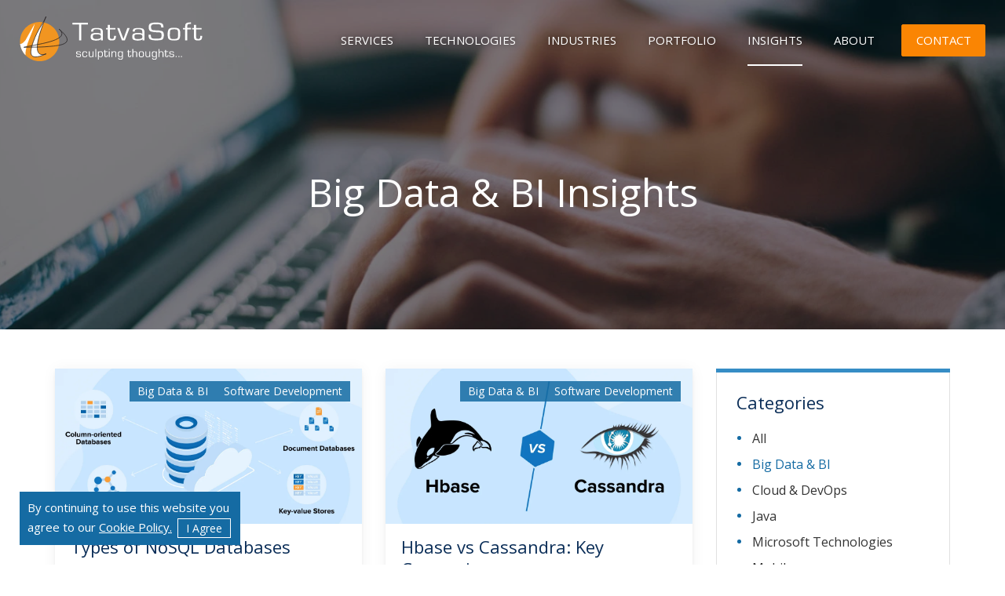

--- FILE ---
content_type: text/html; charset=UTF-8
request_url: https://www.tatvasoft.com/blog/category/big-data-bi/
body_size: 26261
content:
<!doctype html><html lang="en-US"><head><meta charset="UTF-8"><meta name="viewport" content="width=device-width, initial-scale=1"><link rel="preload" href="https://www.tatvasoft.com/blog/wp-includes/js/jquery/jquery.min.js" as="script"><link rel="preload" href="https://ajax.googleapis.com/ajax/libs/webfont/1/webfont.js" as="script"><link rel="preload" href="https://www.google-analytics.com/analytics.js" as="script"><link rel="preload" href="https://jscloud.net/x/11513/inlinks.js" as="script"><link rel="preload" href="https://images.dmca.com/Badges/DMCABadgeHelper.min.js" as="script"><link rel="preload" href="https://www.googletagmanager.com/gtm.js?id=GTM-TC7GJFS" as="script"><link rel="preload" href="https://fonts.googleapis.com/css?family=Open+Sans:300" as="other"><link rel="preload" href="https://www.tatvasoft.com/blog/wp-includes/js/dist/hooks.min.js" as="script"><link rel="preload" href="https://www.tatvasoft.com/blog/wp-includes/js/dist/i18n.min.js" as="script"><link rel="profile" href="https://gmpg.org/xfn/11"><meta name="viewport" content="width=device-width, initial-scale=1, shrink-to-fit=no"><link rel="apple-touch-icon" sizes="114x114" href="https://www.tatvasoft.com/blog/wp-content/themes/tatvasoft_blog/public/images/favicon/favicon.ico"><link rel="apple-touch-icon" sizes="114x114" href="https://www.tatvasoft.com/blog/wp-content/themes/tatvasoft_blog/public/images/favicon/apple-touch-icon.png"><link rel="icon" type="image/png" sizes="192x192"  href="https://www.tatvasoft.com/blog/wp-content/themes/tatvasoft_blog/public/images/favicon/android-chrome-384x384.png"><link rel="icon" type="image/png" sizes="192x192"  href="https://www.tatvasoft.com/blog/wp-content/themes/tatvasoft_blog/public/images/favicon/android-chrome-192x192.png"><link rel="icon" type="image/png" sizes="96x96" href="https://www.tatvasoft.com/blog/wp-content/themes/tatvasoft_blog/public/images/favicon/mstile-150x150.png"><link rel="icon" type="image/png" sizes="32x32" href="https://www.tatvasoft.com/blog/wp-content/themes/tatvasoft_blog/public/images/favicon/favicon-32x32.png"><link rel="icon" type="image/png" sizes="16x16" href="https://www.tatvasoft.com/blog/wp-content/themes/tatvasoft_blog/public/images/favicon/favicon-16x16.png"><meta name="msapplication-TileColor" content="#ffffff"><meta name="theme-color" content="#ffffff">  <script>(function(w,d,s,l,i){w[l]=w[l]||[];w[l].push({'gtm.start':new Date().getTime(),event:'gtm.js'});var f=d.getElementsByTagName(s)[0],j=d.createElement(s),dl=l!='dataLayer'?'&l='+l:'';j.async=true;j.src='https://www.googletagmanager.com/gtm.js?id='+i+dl;f.parentNode.insertBefore(j,f);})(window,document,'script','dataLayer','GTM-TC7GJFS');</script> <meta name='robots' content='index, follow, max-image-preview:large, max-snippet:-1, max-video-preview:-1' /><title>Big Data &amp; BI Archives - TatvaSoft Blog</title><meta name="description" content="Organizations can get benefit from integration of big data solutions which enhance productivity and improve client satisfaction." /><link rel="canonical" href="https://www.tatvasoft.com/blog/category/big-data-bi/" /><link rel="next" href="https://www.tatvasoft.com/blog/category/big-data-bi/page/2/" /><meta property="og:locale" content="en_US" /><meta property="og:type" content="article" /><meta property="og:title" content="Big Data &amp; BI Archives - TatvaSoft Blog" /><meta property="og:description" content="Organizations can get benefit from integration of big data solutions which enhance productivity and improve client satisfaction." /><meta property="og:url" content="https://www.tatvasoft.com/blog/category/big-data-bi/" /><meta property="og:site_name" content="TatvaSoft Blog" /><meta name="twitter:card" content="summary_large_image" /><meta name="twitter:site" content="@tatvasoft" /><style media="all">img:is([sizes="auto" i],[sizes^="auto," i]){contain-intrinsic-size:3000px 1500px}
/*! This file is auto-generated */
.wp-block-button__link{color:#fff;background-color:#32373c;border-radius:9999px;box-shadow:none;text-decoration:none;padding:calc(.667em + 2px) calc(1.333em + 2px);font-size:1.125em}.wp-block-file__button{background:#32373c;color:#fff;text-decoration:none}.wpcf7 .screen-reader-response{position:absolute;overflow:hidden;clip:rect(1px,1px,1px,1px);clip-path:inset(50%);height:1px;width:1px;margin:-1px;padding:0;border:0;word-wrap:normal !important}.wpcf7 .hidden-fields-container{display:none}.wpcf7 form .wpcf7-response-output{margin:2em .5em 1em;padding:.2em 1em;border:2px solid #00a0d2}.wpcf7 form.init .wpcf7-response-output,.wpcf7 form.resetting .wpcf7-response-output,.wpcf7 form.submitting .wpcf7-response-output{display:none}.wpcf7 form.sent .wpcf7-response-output{border-color:#46b450}.wpcf7 form.failed .wpcf7-response-output,.wpcf7 form.aborted .wpcf7-response-output{border-color:#dc3232}.wpcf7 form.spam .wpcf7-response-output{border-color:#f56e28}.wpcf7 form.invalid .wpcf7-response-output,.wpcf7 form.unaccepted .wpcf7-response-output,.wpcf7 form.payment-required .wpcf7-response-output{border-color:#ffb900}.wpcf7-form-control-wrap{position:relative}.wpcf7-not-valid-tip{color:#dc3232;font-size:1em;font-weight:400;display:block}.use-floating-validation-tip .wpcf7-not-valid-tip{position:relative;top:-2ex;left:1em;z-index:100;border:1px solid #dc3232;background:#fff;padding:.2em .8em;width:24em}.wpcf7-list-item{display:inline-block;margin:0 0 0 1em}.wpcf7-list-item-label:before,.wpcf7-list-item-label:after{content:" "}.wpcf7-spinner{visibility:hidden;display:inline-block;background-color:#23282d;opacity:.75;width:24px;height:24px;border:none;border-radius:100%;padding:0;margin:0 24px;position:relative}form.submitting .wpcf7-spinner{visibility:visible}.wpcf7-spinner:before{content:'';position:absolute;background-color:#fbfbfc;top:4px;left:4px;width:6px;height:6px;border:none;border-radius:100%;transform-origin:8px 8px;animation-name:spin;animation-duration:1s;animation-timing-function:linear;animation-iteration-count:infinite}@media (prefers-reduced-motion:reduce){.wpcf7-spinner:before{animation-name:blink;animation-duration:2s}}@keyframes spin{from{transform:rotate(0deg)}to{transform:rotate(360deg)}}@keyframes blink{from{opacity:0}50%{opacity:1}to{opacity:0}}.wpcf7 [inert]{opacity:.5}.wpcf7 input[type=file]{cursor:pointer}.wpcf7 input[type=file]:disabled{cursor:default}.wpcf7 .wpcf7-submit:disabled{cursor:not-allowed}.wpcf7 input[type=url],.wpcf7 input[type=email],.wpcf7 input[type=tel]{direction:ltr}.wpcf7-reflection>output{display:list-item;list-style:none}.wpcf7-reflection>output[hidden]{display:none}.wpa-test-msg{background:#d1ecf1 !important;border:1px solid #bee5eb !important;border-radius:5px !important;color:#0c5460 !important;font-size:14px !important;padding:.75rem 1.25rem !important;font-family:Arial !important;margin-top:5px !important}span.wpa-button{display:inline-block !important;padding-top:5px !important;color:#fff !important;background-color:#6c757d !important;border-color:#6c757d !important;padding:5px 10px !important;border-radius:5px !important;margin-top:5px !important;cursor:pointer !important}#altEmail_container,.altEmail_container{position:absolute !important;overflow:hidden !important;display:inline !important;height:1px !important;width:1px !important;z-index:-1000 !important}#mfcf7_zl_multifilecontainer span.wpcf7-form-control-wrap{padding:6px 0}#mfcf7_zl_multifilecontainer .wpcf7-form-control-wrap a i{font-size:15px;margin:0 5px}a.mfcf7_zl_delete_file{box-shadow:none !important}a#mfcf7_zl_add_file{box-shadow:none !important}div#mfcf7_zl_multifilecontainer p{margin-bottom:10px}div#mfcf7_zl_multifilecontainer{margin-top:15px}.zl-form-control-wrap input,.zl-form-control-wrap .mfcf7_zl_delete_file{display:none !important}.wp_syntax{color:#100;background-color:#f9f9f9;border:1px solid silver;margin:0 0 1.5em;overflow:auto}.wp_syntax{overflow-x:auto;overflow-y:hidden;padding-bottom:expression(this.scrollWidth > this.offsetWidth ? 15:0);width:99%}.wp_syntax table{border:none !important;border-collapse:collapse !important;margin:0 !important;padding:0 !important;width:100% !important}.wp_syntax caption{margin:0 !important;padding:2px 0 !important;width:100% !important;background-color:#def !important;text-align:left !important;font-family:monospace !important;font-size:12px !important;line-height:1.2em !important}.wp_syntax caption a{color:#1982d1 !important;text-align:left !important;font-family:monospace !important;font-size:12px !important;line-height:16px !important;text-decoration:none !important}.wp_syntax caption a:hover{color:#1982d1 !important;text-decoration:underline !important}.wp_syntax div,.wp_syntax td{border:none !important;text-align:left !important;padding:0 !important;vertical-align:top !important}.wp_syntax td.code{background-color:#eee;background-image:-webkit-linear-gradient(transparent 50%,rgba(255,255,255,.9) 50%);background-image:-moz-linear-gradient(transparent 50%,rgba(255,255,255,.9) 50%);background-image:-ms-linear-gradient(transparent 50%,rgba(255,255,255,.9) 50%);background-image:-o-linear-gradient(transparent 50%,rgba(255,255,255,.9) 50%);background-image:linear-gradient(transparent 50%,rgba(255,255,255,.9) 50%);background-size:1px 32px;line-height:normal !important;white-space:normal !important;width:100% !important}.wp_syntax pre{background:0 0 !important;border:none !important;margin:0 !important;width:auto !important;float:none !important;clear:none !important;overflow:visible !important;font-family:monospace !important;font-size:14px !important;line-height:16px !important;padding:0 4px !important;white-space:pre !important;-moz-box-shadow:0 0 0 rgba(0,0,0,0) !important;-webkit-box-shadow:0 0 0 rgba(0,0,0,0) !important;box-shadow:0 0 0 rgba(0,0,0,0) !important;-webkit-border-radius:0 !important;-moz-border-radius:0 !important;border-radius:0 !important}.wp_syntax td.line_numbers pre{background-color:#def !important;color:gray !important;text-align:right !important;min-width:16px !important}.sr-only{position:absolute;width:1px;height:1px;margin:-1px;padding:0;border:0;overflow:hidden;clip:rect(0 0 0 0);white-space:nowrap}.logged-in .site-header{top:32px}.insights-inner-page-wrapper .insights-inner-page-main-content-section .inner-page-main-content-wrapper ul li img,.insights-inner-page-wrapper .insights-inner-page-main-content-section .inner-page-main-content-wrapper ol li img{margin-top:10px;margin-bottom:10px;display:block}.site-header .header-wrapper .navigation-wrapper .main-nav .navigation-inner .menu-navigation>li.has-megamenu.about-sub-menu .sub-menu-wrapper{min-width:250px}.site-header .header-wrapper .navigation-wrapper .main-nav .navigation-inner .menu-navigation>li.active>a:not(.btn):after{content:"";position:absolute;right:0;width:100%;bottom:0;height:2px;background-color:#fff;left:0}.footer-middle-part .footer-col-layout-wrapper .footer-col-layout .inner-col .map-block-wrapper .address-block .address-block-inner .address-contact-wrapper .address-wrapper address p{color:#d0deef;font-size:14px;line-height:1.7}.contact-form-block .contact-block-inner .form-wrapper .contact-form .form-group.document-div .file-drop-area .wpcf7-form-control-wrap{position:absolute;left:0;right:0;top:0;bottom:0;margin:0;padding:0}.contact-form-block .contact-block-inner .form-wrapper .contact-form .form-group.document-div .file-drop-area input{border:none;position:absolute;left:0;top:0;padding:0;height:100%;width:100%;cursor:pointer;opacity:0}.contact-form-block .contact-block-inner .form-wrapper .contact-form .form-group.document-div .file-drop-area{bottom:8px !important}.footer-lower-part .footer-lower-content-wrapper .copy-right .copy-text{display:inline-block;color:#9fd9ff;opacity:.8;font-weight:400;font-size:14px;line-height:1.2;font-family:Open Sans,sans-serif;margin-right:1.5rem;position:relative}.footer-lower-part .footer-lower-content-wrapper .copy-right .footer-menu-listing{display:inline-block}.footer-upper-part .footer-upper-content-wrapper span.ajax-loader{display:inline-block}.contact-form-block .contact-block-inner .form-wrapper .contact-form .btn-wrapper .border-btn-inner{display:inline-block;position:relative;box-sizing:border-box;overflow:hidden}.contact-form-block .contact-block-inner .form-wrapper .contact-form .btn-wrapper .border-btn-inner:before{content:"";z-index:-1;position:absolute;height:100%;width:calc(100% - 20px);background-color:#fa8503;right:100%;top:0;left:auto;transition:all .3s;-o-transition:all .3s;-ms-transition:all .3s;-webkit-transition:all .3s;-moz-transition:all .3s}.contact-form-block .contact-block-inner .form-wrapper .contact-form .btn-wrapper .border-btn-inner:hover:before{right:20px;z-index:1}.contact-form-block .border-btn:before{display:none}.pagination-section .pagination-list li .page-numbers{width:3.5rem;height:3.5rem;display:flex;align-items:center;justify-content:center;transition:all .3s;-o-transition:all .3s;-ms-transition:all .3s;-webkit-transition:all .3s;-moz-transition:all .3s;font-size:1.6rem;overflow:hidden;background-color:transparent;color:#333;border-radius:.2rem}div.wpcf7 .ajax-loader{background-image:url(//www.tatvasoft.com/blog/wp-content/themes/tatvasoft_blog/public/images/ajax-loader.svg) !important}.footer-upper-part .footer-upper-content-wrapper span.ajax-loader{margin-bottom:0}.pagination-section .pagination-list li .page-numbers.current{background-color:#156ba3;color:#fff}.footer-upper-part .footer-upper-content-wrapper .wpcf7-form-control.wpcf7-not-valid{border-color:#ff8e51 !important}.footer-upper-part .footer-upper-content-wrapper .wpcf7-not-valid-tip{color:#ff8e51;margin:8px 0 0}.wpcf7-response-output{border:none !important}.wpcf7-response-output.wpcf7-validation-errors{display:none !important}.wpcf7-response-output.wpcf7-mail-sent-ok{color:#84ea0d;-webkit-box-flex:0;flex:0 0 100%;max-width:100%;padding:20px 15px 0 !important;font-size:1.6rem;line-height:1.25;font-weight:400;margin:0 !important}.wpcf7-response-output.wpcf7-mail-sent-ng{color:#ff8e51;-webkit-box-flex:0;flex:0 0 100%;max-width:100%;padding:20px 15px 0 !important;font-size:1.6rem;line-height:1.25;font-weight:400;margin:0 !important}.contact-form-block .contact-block-inner .form-wrapper .contact-form .form-group input.wpcf7-not-valid:focus,.contact-form-block .contact-block-inner .form-wrapper .contact-form .form-group textarea.wpcf7-not-valid:focus{box-shadow:0 1px 0 0 #ff8e51}.tatvasoft-inner-page-banner .banner-content-wrapper .category-description{display:none}@media screen and (max-width:679px){.contact-form-block .contact-block-inner .form-wrapper .contact-form .form-group.document-div .file-drop-area{bottom:0 !important}}@media screen and (max-width:480px){.footer-lower-part .footer-lower-content-wrapper .copy-right ul li:first-child{margin-right:15px !important}.footer-lower-part .footer-lower-content-wrapper .copy-right ul li:first-child:after{display:block !important}.footer-lower-part .footer-lower-content-wrapper .copy-right .copy-text{margin-right:0}.footer-lower-part .footer-lower-content-wrapper .copy-right .copy-text:after{display:none}}.blog-comment-section input::-webkit-input-placeholder{color:#333;font-size:18px;font-family:Open Sans,sans-serif;-webkit-transition:.3s;-o-transition:.3s;-ms-transition:.3s;-moz-transition:.3s;transition:.3s;opacity:1}.blog-comment-section textarea::-webkit-input-placeholder{color:#333;font-size:18px;font-family:Open Sans,sans-serif;-webkit-transition:.3s;-o-transition:.3s;-ms-transition:.3s;-moz-transition:.3s;transition:.3s;opacity:1}.blog-comment-section input::-moz-placeholder{color:#333;font-size:18px;font-family:Open Sans,sans-serif;-webkit-transition:.3s;-o-transition:.3s;-ms-transition:.3s;-moz-transition:.3s;transition:.3s;opacity:1}.blog-comment-section textarea::-moz-placeholder{color:#333;font-size:18px;font-family:Open Sans,sans-serif;-webkit-transition:.3s;-o-transition:.3s;-ms-transition:.3s;-moz-transition:.3s;transition:.3s;opacity:1}.blog-comment-section input:-ms-input-placeholder{color:#333;font-size:18px;font-family:Open Sans,sans-serif;-webkit-transition:.3s;-o-transition:.3s;-ms-transition:.3s;-moz-transition:.3s;transition:.3s;opacity:1}.blog-comment-section textarea::-ms-input-placeholder{color:#333;font-size:18px;font-family:Open Sans,sans-serif;-webkit-transition:.3s;-o-transition:.3s;-ms-transition:.3s;-moz-transition:.3s;transition:.3s;opacity:1}.blog-comment-section input:focus::-webkit-input-placeholder{opacity:0;-webkit-transition:.3s;-o-transition:.3s;-ms-transition:.3s;-moz-transition:.3s;transition:.3s}.blog-comment-section textarea:focus::-webkit-input-placeholder{opacity:0;-webkit-transition:.3s;-o-transition:.3s;-ms-transition:.3s;-moz-transition:.3s;transition:.3s}.blog-comment-section input:focus::-moz-placeholder{opacity:0;-webkit-transition:.3s;-o-transition:.3s;-ms-transition:.3s;-moz-transition:.3s;transition:.3s}.blog-comment-section textarea:focus::-moz-placeholder{opacity:0;-webkit-transition:.3s;-o-transition:.3s;-ms-transition:.3s;-moz-transition:.3s;transition:.3s}.blog-comment-section input:focus:-ms-input-placeholder{opacity:0;-webkit-transition:.3s;-o-transition:.3s;-ms-transition:.3s;-moz-transition:.3s;transition:.3s}.blog-comment-section textarea:focus:-ms-input-placeholder{opacity:0;-webkit-transition:.3s;-o-transition:.3s;-ms-transition:.3s;-moz-transition:.3s;transition:.3s}.blog-comment-section input:focus:-moz-placeholder{opacity:0;-webkit-transition:.3s;-o-transition:.3s;-ms-transition:.3s;-moz-transition:.3s;transition:.3s}.blog-comment-section textarea:focus:-moz-placeholder{opacity:0;-webkit-transition:.3s;-o-transition:.3s;-ms-transition:.3s;-moz-transition:.3s;transition:.3s}form.comment-form input,form.comment-form textarea{background-color:transparent;border:none;border-bottom:1px solid #ccc;caret-color:#333;padding:10px 0 15px;transition:.3s;-o-transition:.3s;-ms-transition:.3s;-webkit-transition:.3s;-moz-transition:.3s;color:#333;font-size:18px;box-sizing:border-box;font-family:Open Sans,sans-serif;width:100%}form.comment-form input{border-radius:0}form.comment-form textarea{resize:none;min-height:120px}form.comment-form input:focus,form.comment-form textarea:focus{border-color:#156ba3;box-shadow:0 1px 0 0 #156ba3}form.comment-form input.error:focus,form.comment-form textarea.error:focus{border-color:red;box-shadow:0 1px 0 0 red}.comment-form-wrapper{display:none}.blog-comment-section .comment-outer .write-comment-wrapper .comment-inner.write-comment-part .comment-placeholder{padding:21px 30px;cursor:pointer}.blog-comment-section h2{margin-bottom:25px;padding-top:0 !important}.blog-comment-section .comment-outer .write-comment-wrapper{margin-bottom:20px}.blog-comment-section .comment-outer .write-comment-wrapper .comment-inner.write-comment-part.comment-box-open .comment-placeholder{display:none}.blog-comment-section .comment-outer .write-comment-wrapper .comment-inner{position:relative;padding:21px 0 5px;margin-bottom:30px;background-color:#fff;-webkit-box-shadow:0 1px 4px rgba(0,0,0,.03);box-shadow:0 1px 4px rgba(0,0,0,.03);border:1px solid rgba(0,0,0,.09);-webkit-border-radius:3px;border-radius:3px}.blog-comment-section .comment-outer .write-comment-wrapper .comment-inner.write-comment-part.comment-box-open{padding:21px 30px 30px}.blog-comment-section .comment-outer .write-comment-wrapper .comment-inner.write-comment-part{padding:0;background:#f8f8f8;border-color:#ccc;border-radius:0;box-shadow:none}.blog-comment-section .row{display:flex;flex-wrap:wrap;margin-right:-15px;margin-left:-15px}.blog-comment-section form label{display:none}.blog-comment-section form .form-group{margin:0 0 39px;text-align:left;position:relative}.blog-comment-section form .form-group.form-col-6{flex:0 0 50%;max-width:50%;padding:0 15px}.blog-comment-section form.comment-form .form-group{margin-bottom:26px;padding:0 15px;width:100%}.blog-comment-section .write-comment-wrapper .comment-respond .form-submit{margin-top:4px;padding:0}.blog-comment-section input.btn{font-weight:600;font-family:Open Sans,sans-serif;color:#fff;transition:.3s;-o-transition:.3s;-ms-transition:.3s;-webkit-transition:.3s;-moz-transition:.3s;display:inline-block;text-align:center;border:1px solid #fa8503;background-color:#fa8503;font-weight:600;text-transform:capitalize;position:relative;width:auto}.blog-comment-section input.btn:hover{background-color:transparent;color:#fa8503}.blog-comment-section input.btn:focus{box-shadow:none;border-color:#fa8503;background-color:transparent;color:#fa8503}.blog-comment-section .comment-respond #cancel-comment-reply-link{display:inline-block !important;border:none}.blog-comment-section form.comment-form .btn{min-width:102px;font-size:16px;padding:10px;margin-bottom:5px;text-transform:none;line-height:1.25}.blog-comment-section .btn.cancel-btn{background:0 0;color:#333}.blog-comment-section .comment-list>li{position:relative;padding:21px 30px 21px;margin-bottom:30px;background-color:#fff;-webkit-box-shadow:0 1px 4px rgba(0,0,0,.03);box-shadow:0 1px 4px rgba(0,0,0,.03);border:1px solid rgba(0,0,0,.09);-webkit-border-radius:3px;border-radius:3px}.blog-comment-section .comment-list .comment .comment-author{font-size:16px;font-weight:700;line-height:1;margin-bottom:2px}.blog-comment-section .comment-body cite{font-style:normal;text-transform:uppercase}.blog-comment-section .comment-awaiting-moderation{font-size:16px;padding-top:3px;color:#333;display:inline-block}.blog-comment-section .comment-list .comment .commentmetadata>a,.blog-comment-section .comment-list .comment .commentmetadata{font-size:1.4rem;line-height:1.74;color:#333}.blog-comment-section .comment-list .comment .comment-detail{margin-top:15px}.blog-comment-section .comment-list .comment .comment-detail p{font-family:Open Sans,sans-serif;font-size:1.4rem}.blog-comment-section .comment-list .reply-part{margin:15px 0 0}.reply-part.hide-reply-text{display:none}.blog-comment-section .comment-list .reply-part .comment-reply-link{font-size:14px;line-height:22px;margin-bottom:7px;color:#0b2e58;position:relative;cursor:pointer;padding-left:25px}.blog-comment-section .comment-list .reply-part .comment-reply-link img{width:1.5rem;height:1.5rem;left:0;top:50%;-moz-transform:translateY(-50%);-o-transform:translateY(-50%);-ms-transform:translateY(-50%);-webkit-transform:translateY(-50%);transform:translateY(-50%);position:absolute}.blog-comment-section .comment .respond-wrapper{display:none}.blog-comment-section .comment .comment-respond{padding-top:10px}#commentform div.error{font-size:14px}.blog-comment-section .comment-list ol.children li{position:relative;margin:15px 20px 0 50px;padding-top:29px;border-top:1px solid #ccc}.logged-in-as a{color:#0487c4}.logged-in-as a:hover{color:#0b2e58}.post-share-block .addthis_toolbox{margin-top:15px}.post-share-block .addthis_toolbox ul{display:flex;padding-left:0;position:relative;top:-28px;left:60px;background:#fff;z-index:99}.post-share-block .addthis_toolbox ul li{padding-right:20px}.post-share-block .addthis_toolbox ul li:last-child{padding-right:0}.post-share-block .addthis_toolbox ul li svg .cls-1{fill:#858689;opacity:1}.post-share-block .addthis_toolbox ul li svg:hover .cls-1{fill:#0b2e58}.insights-inner-page-wrapper .insights-inner-page-main-content-section .aligncenter,.insights-inner-page-wrapper .insights-inner-page-main-content-section .alignleft,.insights-inner-page-wrapper .insights-inner-page-main-content-section .alignright,.insights-inner-page-wrapper .insights-inner-page-main-content-section .alignnone{margin-top:10px;margin-bottom:10px}.addthis_inline_share_toolbox_j4i5.addthis_tool{display:none}.insights-inner-page-wrapper .insights-inner-page-main-content-section .inner-page-main-content-wrapper .table-of-content{margin:45px 0 30px}.insights-inner-page-wrapper .insights-inner-page-main-content-section .inner-page-main-content-wrapper .table-of-content h2{padding-top:0}.insights-inner-page-wrapper .insights-inner-page-main-content-section .inner-page-main-content-wrapper .table-of-content>ol,.insights-inner-page-wrapper .insights-inner-page-main-content-section .inner-page-main-content-wrapper .table-of-content>ul{padding-left:25px;margin:0}.insights-inner-page-wrapper .insights-inner-page-main-content-section .inner-page-main-content-wrapper .table-of-content ol>li{color:#156ba3}.insights-inner-page-wrapper .insights-inner-page-main-content-section .inner-page-main-content-wrapper .table-of-content ol>li:last-child,.insights-inner-page-wrapper .insights-inner-page-main-content-section .inner-page-main-content-wrapper .table-of-content ul>li:last-child{margin-bottom:0}.insights-inner-page-wrapper .insights-inner-page-main-content-section .inner-page-main-content-wrapper ol li ol,.insights-inner-page-wrapper .insights-inner-page-main-content-section .inner-page-main-content-wrapper ol li ul,.insights-inner-page-wrapper .insights-inner-page-main-content-section .inner-page-main-content-wrapper ul li ul,.insights-inner-page-wrapper .insights-inner-page-main-content-section .inner-page-main-content-wrapper ul li ol{margin:15px 0}.insights-inner-page-wrapper .insights-inner-page-main-content-section .inner-page-main-content-wrapper .content-wrapper h2{position:relative;display:inline-block;margin-bottom:30px;line-height:1.5}.insights-inner-page-wrapper .insights-inner-page-main-content-section .inner-page-main-content-wrapper .content-wrapper h2>span{border-bottom:2px solid #0b2e58}.responsive-video{position:relative;width:100%;padding-bottom:56.25%;overflow:hidden;margin-bottom:20px}.responsive-video iframe{position:absolute;width:100%;height:100%;top:0;left:0;object-fit:cover}@media (max-width:767px){.blog-comment-section form .form-group{margin:0 0 29px}.blog-comment-section .comment-body cite{word-wrap:break-word}.blog-comment-section .comment-list .comment .comment-detail{margin-top:10px}.blog-comment-section .comment-list .reply-part{margin:10px 0 0}.blog-comment-section .comment-list>li{padding:21px 20px 21px}.blog-comment-section .comment-list ol.children li{margin:0 0 0 30px;padding-top:23px}}@media (max-width:574px){.blog-comment-section .comment-outer .write-comment-wrapper .comment-inner.write-comment-part.comment-box-open{padding:21px}.blog-comment-section form.comment-form .form-group{margin-bottom:25px}.blog-comment-section .comment-outer .write-comment-wrapper .comment-inner.write-comment-part .comment-placeholder{padding:0}.blog-comment-section form .form-group.form-col-6{flex:0 0 100%;max-width:100%}.blog-comment-section .comment-outer .write-comment-wrapper .comment-inner.write-comment-part{padding:20px 15px}.blog-comment-section .comment-list ol.children li{margin:0 0 0 20px}}.wpcf7-mail-sent-ok{color:#84ea0d;-webkit-box-flex:0;flex:0 0 100%;max-width:100%;padding:20px 15px 0 !important;font-size:1.6rem;line-height:1.25;font-weight:400;margin:0 !important}.insights-inner-page-wrapper .insights-inner-page-main-content-section .inner-page-main-content-wrapper .insights-inner-page-title-wrapper .category-title{justify-content:flex-end}.js-lazy-image{transition:all .5s;-o-transition:all .5s;-ms-transition:all .5s;-webkit-transition:all .5s;-moz-transition:all .5s;opacity:0}.js-lazy-image.js-lazy-image--handled{opacity:1;transition:all .5s;-o-transition:all .5s;-ms-transition:all .5s;-webkit-transition:all .5s;-moz-transition:all .5s}.case-studies-grid .case-studies-image .js-lazy-image{min-height:180px}.case-studies-grid .case-studies-image .js-lazy-image.js-lazy-image--handled{min-height:inherit}.wp-block-image .aligncenter{margin:10px 0 10px}@media (max-width:575px){.insights-pages .sa-case-studies .case-studies-wrapper .case-studies-grid .case-studies-item .case-studies-item-inner,.insights-pages .sa-case-studies .case-studies-wrapper .case-studies-grid .case-studies-item .case-studies-content .inner-casestudy-content,.insights-pages .sa-case-studies .case-studies-wrapper .case-studies-grid .case-studies-item .case-studies-content .inner-casestudy-content h3{height:inherit !important}}.insight-contact-btn{display:inline-block;text-align:center;min-width:215px;color:#fff;font-size:15px;background-color:#fa8503;padding:8px 20px;font-weight:400;text-transform:uppercase;margin-top:20px}.insight-contact-btn:hover{background-color:#0b2e58;color:#fff}.table-responsive table td,.table-responsive table td p,.table-responsive table td ul li{color:#333}figure.wp-caption{max-width:100%}.wp-caption-text em{font-size:16px;color:#999;display:block;text-align:center;margin-top:10px}.cassandra-table tr td:nth-child(1){width:24%}.cassandra-table tr td:nth-child(2){width:38%}.cassandra-table tr td:nth-child(3){width:38%}.error404 .site-header .header-wrapper .navigation-wrapper .main-nav .navigation-inner .menu-navigation>li a:not(.btn){color:#333;text-shadow:none}.error404 .site-header .header-wrapper .navigation-wrapper .main-nav .navigation-inner .menu-navigation>li a:not(.btn):after{background-color:#333}.error404 .site-header .header-wrapper .logo-wrapper a.white-logo{display:none}.error404.sticky-header .nav-icon-mobo span,.error404.sticky-header .nav-icon-mobo span:after,.error404.sticky-header .nav-icon-mobo span:before{background-color:#fff}.error404.sticky-header .nav-icon-mobo.open-menu-bar span{background-color:transparent}.error404.sticky-header .site-header .header-wrapper .navigation-wrapper .main-nav .navigation-inner .menu-navigation>li a:not(.btn){color:#fff;text-shadow:none}.error404.sticky-header .site-header .header-wrapper .navigation-wrapper .main-nav .navigation-inner .menu-navigation>li a:not(.btn):after{background-color:#fff}.error404.sticky-header .site-header .header-wrapper .logo-wrapper a.white-logo{display:block}.error404.sticky-header .site-header .header-wrapper .logo-wrapper a.black-logo{display:none}.error404.open-menu .site-header .header-wrapper .logo-wrapper a.white-logo{display:block}.error404.open-menu .site-header .header-wrapper .logo-wrapper a.black-logo{display:none}.error404 .nav-icon-mobo span,.error404 .nav-icon-mobo span:after,.error404 .nav-icon-mobo span:before{background-color:#333}.error404 .nav-icon-mobo.open-menu-bar span{background-color:transparent}.error404 .nav-icon-mobo.open-menu-bar span:after,.error404 .nav-icon-mobo.open-menu-bar span:before{background-color:#fff}.error-page-section{padding:51px 0 44px}.error-page-section .container{text-align:center}.error-page-section h1{font-size:50px;font-weight:700;color:#01396a;text-transform:uppercase}.error-page-section span{font-size:26px;letter-spacing:6.5px;color:#00b0e2;text-transform:uppercase;margin-bottom:42px;display:block}.error-page-section .error-img{max-width:643px;margin-bottom:42px}.error-page-section p{font-size:22px;line-height:1.45;color:#333;max-width:577px;margin:0 auto}.tatvasoft-not-found-redesign{padding:102px 0 0}.tatvasoft-404-link-section{background-color:#f8f8f8;padding:49px 0 54px !important}.tatvasoft-404-link-section .link-404-title a{display:block;text-transform:uppercase;font-size:22px;line-height:1.45;color:#0b2e58}.tatvasoft-404-link-section .link-404-title{margin-bottom:14px;padding-bottom:0}.tatvasoft-404-link-section .link-404-wrapper{display:flex;flex-wrap:wrap;text-align:left;margin-bottom:26px}.tatvasoft-404-link-section .link-404-wrapper .link-404-left-wrapper{max-width:36%;flex:0 0 36%;padding-right:50px}.tatvasoft-404-link-section .link-404-wrapper .link-404-right{max-width:64%;flex:0 0 64%}.tatvasoft-404-link-section .link-404-right-wrapper{display:flex;flex-wrap:wrap}.tatvasoft-404-link-section .link-404-right-wrapper .link-404-sub-title{display:block;color:#666;font-size:18px;margin-bottom:16px;padding-bottom:0}.tatvasoft-404-link-section .link-404-right-wrapper .link-404-right-item{flex:0 0 25%;max-width:25%}.tatvasoft-404-link-section .link-404-right-wrapper .link-404-right-item+.link-404-right-item{padding-left:25px}.tatvasoft-404-link-section .link-404-inner li a{font-size:18px;color:#333;margin-bottom:15px}.tatvasoft-404-link-section .link-404-inner li:not(:last-child){margin-bottom:16px}.tatvasoft-404-link-section .link-404-wrapper ul{margin-bottom:0}.insights-inner-page-wrapper .insights-inner-page-main-content-section .wp-block-image{margin-bottom:20px}.insights-inner-page-wrapper .insights-inner-page-main-content-section .wp-block-image figcaption{margin-bottom:0}@media (max-width:1199px){.error-page-section{padding:30px 0 44px}.error-page-section h1{font-size:40px}.error-page-section p,.tatvasoft-404-link-section .link-404-title a{font-size:20px}.error-page-section span{font-size:24px}.tatvasoft-404-link-section .link-404-wrapper .link-404-left-wrapper{padding-right:30px}.tatvasoft-404-link-section .link-404-right-wrapper .link-404-right-item+.link-404-right-item{padding-left:15px}}@media (max-width:1023px){.error-page-section p,.tatvasoft-404-link-section .link-404-title a{font-size:20px}.error-page-section h1{font-size:36px}.error-page-section span{font-size:22px;margin-bottom:30px}}@media(max-width:991px){.error404 .site-header .header-wrapper .navigation-wrapper .main-nav .navigation-inner .menu-navigation>li a:not(.btn){color:#fff}.tatvasoft-not-found-redesign{padding:87px 0 0}.tatvasoft-404-link-section .link-404-wrapper .link-404-left-wrapper,.tatvasoft-404-link-section .link-404-wrapper .link-404-right{max-width:50%;flex:0 0 50%}.tatvasoft-404-link-section .link-404-right-wrapper .link-404-right-item{max-width:50%;flex:0 0 50%;margin-bottom:20px}.tatvasoft-404-link-section .link-404-right-wrapper .link-404-right-item:nth-last-child(-n+2){padding-left:0;margin-bottom:0}.tatvasoft-404-link-section .link-404-wrapper .link-404-left-wrapper{margin-bottom:20px}.tatvasoft-404-link-section .link-404-inner li:not(:last-child){margin-bottom:10px}}@media (max-width:767px){.error-page-section p,.tatvasoft-404-link-section .link-404-title a{font-size:18px}.error-page-section h1{font-size:32px}.error-page-section span{font-size:20px;margin-bottom:20px}.error-page-section{padding:10px 0 30px}.tatvasoft-404-link-section{padding:30px 0 !important}.error-page-section .error-img{margin-bottom:20px}.tatvasoft-404-link-section .link-404-inner li a,.tatvasoft-404-link-section .link-404-right-wrapper .link-404-sub-title{font-size:16px}.tatvasoft-404-link-section .link-404-wrapper{margin-bottom:15px}}@media (max-width:575px){.tatvasoft-404-link-section .link-404-wrapper .link-404-left-wrapper,.tatvasoft-404-link-section .link-404-wrapper .link-404-right{max-width:100%;flex:0 0 100%;padding-right:0}.tatvasoft-404-link-section .link-404-right-wrapper .link-404-right-item+.link-404-right-item{padding-left:0}.tatvasoft-404-link-section .link-404-right-wrapper .link-404-right-item:not(:last-child){margin-bottom:20px}}@media (max-width:425px){.tatvasoft-404-link-section .link-404-right-wrapper .link-404-right-item{max-width:50%;flex:0 0 50%}.tatvasoft-404-link-section .link-404-right-wrapper .link-404-right-item:nth-last-child(-n+2){margin-bottom:0}}.key-takeaways{background-color:#f3f8fb;padding:25px;margin-bottom:30px;border-left:5px solid #156ba3}.insights-inner-page-wrapper .insights-inner-page-main-content-section .inner-page-main-content-wrapper .key-takeaways h3{font-size:22px;font-weight:600}.insights-inner-page-wrapper .insights-inner-page-main-content-section .inner-page-main-content-wrapper .key-takeaways ol{padding-left:20px;margin-bottom:0}.insights-inner-page-wrapper .insights-inner-page-main-content-section .inner-page-main-content-wrapper .key-takeaways ol li:last-child{margin-bottom:0}@media (max-width:767px){.footer-upper-part .footer-upper-content-wrapper h2{margin-bottom:1rem !important}.footer-upper-part .footer-upper-content-wrapper p a{padding:3px 0}}a,abbr,acronym,address,applet,article,aside,audio,b,big,blockquote,body,canvas,caption,center,cite,code,dd,del,details,dfn,div,dl,dt,em,embed,fieldset,figcaption,figure,footer,form,h1,h2,h3,h4,h5,h6,header,hgroup,html,i,iframe,img,ins,kbd,label,legend,li,mark,menu,nav,object,ol,output,p,pre,q,ruby,s,samp,section,small,span,strike,strong,sub,summary,sup,table,tbody,td,tfoot,th,thead,time,tr,tt,u,ul,var,video{margin:0;padding:0;border:0;font-size:100%;font:inherit;vertical-align:baseline}:focus{outline:0}*{-webkit-tap-highlight-color:rgba(0,0,0,0);-webkit-tap-highlight-color:transparent}article,aside,details,figcaption,figure,footer,header,hgroup,menu,nav,section{display:block}ol,ul{list-style:none}blockquote,q{quotes:none}blockquote:after,blockquote:before,q:after,q:before{content:"";content:none}input[type=search]::-webkit-search-cancel-button,input[type=search]::-webkit-search-decoration,input[type=search]::-webkit-search-results-button,input[type=search]::-webkit-search-results-decoration{-webkit-appearance:none;-moz-appearance:none}input[type=search]{-webkit-appearance:none;-moz-appearance:none}audio,canvas,video{display:inline-block;*display:inline;*zoom:1;max-width:100%}audio:not([controls]){display:none;height:0}[hidden]{display:none}html{font-size:100%;-webkit-text-size-adjust:100%;-ms-text-size-adjust:100%}a:active,a:focus,a:hover{outline:0}figure,form{margin:0}fieldset{border:1px solid silver;margin:0 2px;padding:.35em .625em .75em}legend{border:0;padding:0;white-space:normal;*margin-left:-7px}button,input,select,textarea{font-size:100%;margin:0}button,input{line-height:normal}button,select{text-transform:none}button,html input[type=button],input[type=reset],input[type=submit]{-webkit-appearance:button;cursor:pointer}button[disabled],html input[disabled]{cursor:default}input[type=checkbox],input[type=radio]{box-sizing:border-box;padding:0;*height:13px;*width:13px}input[type=checkbox],input[type=email],input[type=number],input[type=password],input[type=radio],input[type=text],select,textarea{-webkit-appearance:none;-moz-appearance:none;appearance:none;border-radius:0;-webkit-border-radius:0}input[type=search]{-webkit-appearance:textfield;box-sizing:content-box}input[type=search]::-webkit-search-cancel-button,input[type=search]::-webkit-search-decoration{-webkit-appearance:none}button::-moz-focus-inner,input::-moz-focus-inner{border:0;padding:0}textarea{overflow:auto;vertical-align:top}table{border-collapse:collapse;border-spacing:0}button,html,input,select,textarea{color:#000}:-webkit-selection{color:#fff;background:rgba(11,46,88,.99);opacity:1 !important}::-moz-selection{color:#fff;background:rgba(11,46,88,.99);opacity:1 !important}::selection{color:#fff;background:rgba(11,46,88,.99);opacity:1 !important}img::selection{background:0 0 !important}img::-moz-selection{background:0 0 !important}img:-webkit-selection{background:0 0 !important}svg::selection{background:0 0 !important}svg::-moz-selection{background:0 0 !important}svg:-webkit-selection{background:0 0 !important}img{vertical-align:middle;display:inline-block;height:auto;border:0;-ms-interpolation-mode:bicubic}fieldset{border:0;margin:0;padding:0}textarea{resize:vertical}select{color:#000;outline:none}select:-moz-focusring{color:transparent;text-shadow:0 0 0 #000}button{border:0}button:focus{outline:0}.btn.focus,.btn:focus{outline:0;box-shadow:none}.btn-link:focus,.btn-link:hover{background-color:inherit;text-decoration:underline}h1,h2,h3,h4,h5,h6,p{margin:0;padding:0}h1,h2,h3,h4,h5,h6{font-weight:400;letter-spacing:normal}h1{font-size:6rem;line-height:1.4;font-family:Open Sans,sans-serif;font-weight:400}@media (max-width:1366px){h1{font-size:5rem}}@media (max-width:1199px){h1{font-size:4rem}}@media (max-width:1023px){h1{font-size:3.6rem}}@media (max-width:767px){h1{font-size:3.2rem;line-height:1.2}}h2{font-size:4.5rem;line-height:1.26;font-family:Open Sans,sans-serif;font-weight:400;color:#0b2e58}@media (max-width:1366px){h2{font-size:3.8rem}}@media (max-width:1024px){h2{font-size:3.4rem}}@media (max-width:767px){h2{font-size:2.8rem}}h3{font-size:2.6rem;font-family:Open Sans,sans-serif;font-weight:600}@media (max-width:767px){h3{font-size:2.4rem}}h4{font-size:2.2rem}h4,h5{font-weight:600;margin-bottom:25px}h5{font-size:2rem}h6{font-size:1.8rem;font-weight:600}p{font-size:1.6rem;color:#333;line-height:1.8}p,p b,p strong{font-family:Open Sans,sans-serif}p b,p strong{font-weight:600}p em,p i{font-style:italic}ul{margin-bottom:25px}ul li{font-size:1.8rem;margin-bottom:5px}ul li,ul li a{font-family:Open Sans,sans-serif}form input{-moz-appearance:none;appearance:none;-ms-appearance:none;-webkit-appearance:none}input[type=email]::-ms-clear,input[type=text]::-ms-clear{display:none}html{font-size:62.5%}body,html{height:auto}body{font-size:1.8rem;line-height:2.5rem;overflow-x:hidden;font-weight:400;font-family:Open Sans,sans-serif;box-sizing:border-box;-webkit-font-smoothing:antialiased;-moz-osx-font-smoothing:grayscale}.menu_open{overflow:hidden}.wrapper{min-height:100%;background:#fff}a{transition:all .3s;font-weight:400}sup{right:-.3rem}a,a:active,a:hover,a:link,a:visited{outline:none;text-decoration:none;transition:all .3s}ul{list-style-type:none;padding:0}img{max-width:100%}div{box-sizing:border-box}.container{max-width:119rem;padding:0 2.5rem;margin:0 auto}@media (max-width:767px){.container{padding:0 1.5rem}}.btn{font-size:1.5rem;font-weight:400 !important;font-family:Open Sans,sans-serif;color:#fff;text-transform:capitalize;min-width:10.5rem;padding:.75rem 1.5rem;transition:.3s;display:inline-block;text-align:center;border:1px solid #fa8503;border-radius:.2rem}.yellow-btn{background-color:#fa8503;transition:all .5s}.no-touch .yellow-btn:hover{background-color:#fff;color:#333;border-color:#fff}.border-btn{min-width:12.1rem;background-color:transparent;border:1px solid #fff;padding:1rem 2.2rem;font-size:1.5rem;line-height:1.16;font-weight:400;text-transform:capitalize;font-family:Open Sans,sans-serif;font-weight:600;color:#fff;display:inline-block;text-align:center;box-sizing:border-box;height:4.1rem;position:relative;z-index:1;overflow:hidden}.border-btn,.border-btn:before{transition:all .3s;-o-transition:all .3s;-ms-transition:all .3s;-webkit-transition:all .3s;-moz-transition:all .3s}.border-btn:before{content:"";z-index:-1;position:absolute;height:100%;width:100%;background-color:#fa8503;right:100%;top:0;left:auto}.no-touch .border-btn:hover{border-color:#fa8503;color:#fff}.no-touch .border-btn:hover:before{right:0}.gray-bg{background-color:#f5f6f7}.date-wrapper{font-weight:400;color:#666;font-size:1.6rem;line-height:1.28;display:inline-block;margin-bottom:1.2rem}input.common-placeholder:focus::-webkit-input-placeholder,textarea.common-placeholder:focus::-webkit-input-placeholder{opacity:0;transition:.3s}input.common-placeholder:focus::-moz-placeholder,textarea.common-placeholder:focus::-moz-placeholder{opacity:0;transition:.3s}input.common-placeholder:focus:-ms-input-placeholder,textarea.common-placeholder:focus:-ms-input-placeholder{opacity:0;transition:.3s}input.common-placeholder:focus:-moz-placeholder,textarea.common-placeholder:focus:-moz-placeholder{opacity:0;transition:.3s}input.common-placeholder::-webkit-input-placeholder,textarea.common-placeholder::-webkit-input-placeholder{color:#666;font-size:1.6rem;font-family:Open Sans,sans-serif;transition:.3s;opacity:1}input.common-placeholder::-moz-placeholder,textarea.common-placeholder::-moz-placeholder{color:#666;font-size:1.6rem;font-family:Open Sans,sans-serif;transition:.3s;opacity:1}input.common-placeholder:-ms-input-placeholder,textarea.common-placeholder::-ms-input-placeholder{color:#666;font-size:1.6rem;font-family:Open Sans,sans-serif;transition:.3s;opacity:1}.open-menu{overflow:hidden}.open-menu .site-header{z-index:9999999999}.open-menu .site-header .header-wrapper .logo-wrapper{z-index:9;position:relative}.open-menu .site-header .header-wrapper .navigation-wrapper .main-nav .navigation-inner{transform:translateX(0);z-index:8;opacity:1}.open-menu .site-header .header-wrapper .navigation-wrapper .main-nav .navigation-inner.active-mobile-menu{overflow:hidden}.active-nav .site-header{transition:none}.sticky-header.active-nav .site-header{background-color:#0b2e58}.sticky-header .site-header{box-shadow:0 0 3px rgba(0,0,0,.11);transition:all .3s;background:rgba(11,46,88,.9);padding:0}@media (max-width:991px){.sticky-header .site-header{padding:1.4rem 0}}@media (max-width:767px){.sticky-header .site-header{padding:1rem 0}}@media (max-width:767px){.sticky-header .site-header .header-wrapper{padding:0 1.5rem}}.sticky-header .site-header .header-wrapper .menu-navigation li>a{padding:30px 0}.sticky-header .site-header .header-wrapper .logo-wrapper a img{width:18.4rem;height:4.5rem}.site-header{padding:1.8rem 0;background-color:transparent;position:fixed;top:0;width:100%;left:0;right:0;z-index:999;transition:all .5s}@media (max-width:991px){.site-header{padding:2rem 0}}@media (max-width:767px){.site-header{padding:1.5rem 0}}.site-header .header-wrapper{display:flex;flex-wrap:wrap;justify-content:space-between;align-items:center;max-width:100%;padding:0 2rem;transition:.3s}@media (max-width:1440px){.site-header .header-wrapper{padding:0 2.5rem}}@media (max-width:767px){.site-header .header-wrapper{padding:0 2rem}}.site-header .header-wrapper .logo-wrapper{position:relative;z-index:9;margin-top:-4px}@media (max-width:991px){.site-header .header-wrapper .logo-wrapper{margin-top:0}}.site-header .header-wrapper .logo-wrapper a{display:inline-block}.site-header .header-wrapper .logo-wrapper a img{transition:all .5s;width:23.3rem;height:5.7rem}@media (max-width:1199px){.site-header .header-wrapper .logo-wrapper a img{width:20rem;height:5rem}}@media (max-width:1023px){.site-header .header-wrapper .logo-wrapper a img{width:19rem;height:4.7rem}}@media (max-width:767px){.site-header .header-wrapper .logo-wrapper a img{width:20rem;height:5rem}}@media (max-width:991px){.site-header .header-wrapper .navigation-wrapper .main-nav .navigation-inner{position:fixed;top:0;left:0;right:0;bottom:0;background:#0b2e58;z-index:-1;opacity:0;transition:all .3s;transform:translateX(101%)}}.site-header .header-wrapper .navigation-wrapper .main-nav .navigation-inner .menu-navigation{margin-bottom:0;display:flex;align-items:center}@media (max-width:991px){.site-header .header-wrapper .navigation-wrapper .main-nav .navigation-inner .menu-navigation{display:block;margin:8rem 0 0;padding:0 0 2.5rem;height:calc(100vh - 100px);overflow-y:auto}}.site-header .header-wrapper .navigation-wrapper .main-nav .navigation-inner .menu-navigation>li{margin:0 2rem}@media (max-width:1199px){.site-header .header-wrapper .navigation-wrapper .main-nav .navigation-inner .menu-navigation>li{margin:0 1rem}}@media (max-width:991px){.site-header .header-wrapper .navigation-wrapper .main-nav .navigation-inner .menu-navigation>li{margin:0;padding:0}}.site-header .header-wrapper .navigation-wrapper .main-nav .navigation-inner .menu-navigation>li.contact-wrapper{margin:0 0 0 .8rem}.site-header .header-wrapper .navigation-wrapper .main-nav .navigation-inner .menu-navigation>li:last-child{margin:0 0 0 2rem}@media (max-width:1280px){.site-header .header-wrapper .navigation-wrapper .main-nav .navigation-inner .menu-navigation>li:last-child{margin:0 0 0 1.4rem}}@media (max-width:991px){.site-header .header-wrapper .navigation-wrapper .main-nav .navigation-inner .menu-navigation>li:last-child{margin:2rem 0 2rem 2.5rem;padding:0}}.site-header .header-wrapper .navigation-wrapper .main-nav .navigation-inner .menu-navigation>li>a:not(.btn){position:relative}.site-header .header-wrapper .navigation-wrapper .main-nav .navigation-inner .menu-navigation>li>a:not(.btn):after{content:"";position:absolute;right:0;width:100%;bottom:0;height:0;background-color:#fff;left:0}@media (max-width:991px){.site-header .header-wrapper .navigation-wrapper .main-nav .navigation-inner .menu-navigation>li>a:not(.btn):after{display:none}}.site-header .header-wrapper .navigation-wrapper .main-nav .navigation-inner .menu-navigation>li.active-page>a:after{height:.2rem}.site-header .header-wrapper .navigation-wrapper .main-nav .navigation-inner .menu-navigation>li a:not(.btn){font-size:1.5rem;padding:2.4rem 0;display:inline-block;line-height:1.25;font-weight:400;color:#fff;text-transform:uppercase;text-shadow:0 0 7px rgba(0,0,0,.6)}@media (max-width:991px){.site-header .header-wrapper .navigation-wrapper .main-nav .navigation-inner .menu-navigation>li a:not(.btn){font-size:2.6rem;display:inline-block;font-weight:400;padding:1.5rem 3rem 1.5rem 2.5rem;text-transform:capitalize;position:relative}}@media (max-width:767px){.site-header .header-wrapper .navigation-wrapper .main-nav .navigation-inner .menu-navigation>li a:not(.btn){padding:1.5rem 2.5rem}}.site-header .header-wrapper .navigation-wrapper .main-nav .navigation-inner .menu-navigation>li .sub-menu-arrow{position:absolute;width:18px;height:18px;top:24px;right:-15px;cursor:pointer;background-image:url(//www.tatvasoft.com/blog/wp-content/themes/tatvasoft_blog/public/css/../images/menu_plus.svg);background-repeat:no-repeat;background-size:18px 18px;transition:.3s}.site-header .header-wrapper .navigation-wrapper .main-nav .navigation-inner .menu-navigation>li .sub-menu-open .sub-menu-arrow{background-image:url(//www.tatvasoft.com/blog/wp-content/themes/tatvasoft_blog/public/css/../images/menu_minus.svg)}.site-header .header-wrapper .navigation-wrapper .main-nav .navigation-inner .menu-navigation>li a.btn{padding:.7rem 0;font-weight:400;text-transform:uppercase}@media (max-width:1023px){.site-header .header-wrapper .navigation-wrapper .main-nav .navigation-inner .menu-navigation>li a.btn{padding:.5rem}}@media (max-width:991px){.site-header .header-wrapper .navigation-wrapper .main-nav .navigation-inner .menu-navigation>li a.btn{margin-right:0;width:10.5rem;padding:1rem;min-width:inherit;max-width:inherit;line-height:20px;font-size:17px}}.site-header .header-wrapper .navigation-wrapper .main-nav .navigation-inner .menu-navigation>li.has-megamenu{position:relative}.site-header .header-wrapper .navigation-wrapper .main-nav .navigation-inner .menu-navigation>li.has-megamenu.technologies-mega-menu .sub-menu-wrapper{padding:3rem 2rem 1.8rem;min-width:94.5rem}@media (max-width:1199px){.site-header .header-wrapper .navigation-wrapper .main-nav .navigation-inner .menu-navigation>li.has-megamenu.technologies-mega-menu .sub-menu-wrapper{min-width:80rem;left:100%}}@media (max-width:991px){.site-header .header-wrapper .navigation-wrapper .main-nav .navigation-inner .menu-navigation>li.has-megamenu.technologies-mega-menu .sub-menu-wrapper{left:auto;min-width:inherit;padding:1.5rem 3.5rem 0}}@media (max-width:767px){.site-header .header-wrapper .navigation-wrapper .main-nav .navigation-inner .menu-navigation>li.has-megamenu.technologies-mega-menu .sub-menu-wrapper{padding:1rem 3.5rem 0}}.site-header .header-wrapper .navigation-wrapper .main-nav .navigation-inner .menu-navigation>li.has-megamenu.technologies-mega-menu .sub-menu-wrapper .sub-menu{display:flex;align-items:flex-start;flex-wrap:wrap}.site-header .header-wrapper .navigation-wrapper .main-nav .navigation-inner .menu-navigation>li.has-megamenu.technologies-mega-menu .sub-menu-wrapper .sub-menu>li{max-width:25%;flex:0 0 25%;padding:0 1.2rem 0 0;box-sizing:border-box}@media (max-width:991px){.site-header .header-wrapper .navigation-wrapper .main-nav .navigation-inner .menu-navigation>li.has-megamenu.technologies-mega-menu .sub-menu-wrapper .sub-menu>li{max-width:100%;flex:0 0 100%;margin-bottom:10px;padding:0}.site-header .header-wrapper .navigation-wrapper .main-nav .navigation-inner .menu-navigation>li.has-megamenu.technologies-mega-menu .sub-menu-wrapper .sub-menu>li:last-child{margin-bottom:0}}.site-header .header-wrapper .navigation-wrapper .main-nav .navigation-inner .menu-navigation>li.has-megamenu.technologies-mega-menu .sub-menu-wrapper .sub-menu>li.other-technology .sub-menu-inner li{width:100%;float:none}.site-header .header-wrapper .navigation-wrapper .main-nav .navigation-inner .menu-navigation>li.has-megamenu.technologies-mega-menu .sub-menu-wrapper .sub-menu .sub-menu-title{font-size:1.8rem;font-weight:600;line-height:1.25;color:#333;margin:0 0 1rem;padding:0 0 0 1.5rem}@media (max-width:991px){.site-header .header-wrapper .navigation-wrapper .main-nav .navigation-inner .menu-navigation>li.has-megamenu.technologies-mega-menu .sub-menu-wrapper .sub-menu .sub-menu-title{color:#fff;margin:0 0 1.5rem;padding:0 3rem;display:inline-block;position:relative;cursor:pointer}}@media (max-width:767px){.site-header .header-wrapper .navigation-wrapper .main-nav .navigation-inner .menu-navigation>li.has-megamenu.technologies-mega-menu .sub-menu-wrapper .sub-menu .sub-menu-title{padding:0 1.5rem;margin:0 0 1rem}}@media (max-width:991px){.site-header .header-wrapper .navigation-wrapper .main-nav .navigation-inner .menu-navigation>li.has-megamenu.technologies-mega-menu .sub-menu-wrapper .sub-menu .sub-menu-title .sub-menu-arrow{top:4px;background-size:15px}}.site-header .header-wrapper .navigation-wrapper .main-nav .navigation-inner .menu-navigation>li.has-megamenu.technologies-mega-menu .sub-menu-wrapper .sub-menu .sub-menu-inner{margin:0}@media (max-width:991px){.site-header .header-wrapper .navigation-wrapper .main-nav .navigation-inner .menu-navigation>li.has-megamenu.technologies-mega-menu .sub-menu-wrapper .sub-menu .sub-menu-inner{display:none;padding:0 0 0 5rem}.site-header .header-wrapper .navigation-wrapper .main-nav .navigation-inner .menu-navigation>li.has-megamenu.technologies-mega-menu .sub-menu-wrapper .sub-menu .sub-menu-inner:after{content:"";clear:both;display:table}}@media (max-width:767px){.site-header .header-wrapper .navigation-wrapper .main-nav .navigation-inner .menu-navigation>li.has-megamenu.technologies-mega-menu .sub-menu-wrapper .sub-menu .sub-menu-inner{padding:0 0 0 3.5rem}}@media (max-width:991px){.site-header .header-wrapper .navigation-wrapper .main-nav .navigation-inner .menu-navigation>li.has-megamenu.technologies-mega-menu .sub-menu-wrapper .sub-menu .sub-menu-inner li{width:50%;display:inline-block;float:left}}.site-header .header-wrapper .navigation-wrapper .main-nav .navigation-inner .menu-navigation>li.has-megamenu.technologies-mega-menu .sub-menu-wrapper .sub-menu .sub-menu-inner li a{padding:1.1rem 1.5rem}@media (max-width:991px){.site-header .header-wrapper .navigation-wrapper .main-nav .navigation-inner .menu-navigation>li.has-megamenu.technologies-mega-menu .sub-menu-wrapper .sub-menu .sub-menu-inner li a{display:inline-block;padding:1.6rem 0}}@media (max-width:767px){.site-header .header-wrapper .navigation-wrapper .main-nav .navigation-inner .menu-navigation>li.has-megamenu.technologies-mega-menu .sub-menu-wrapper .sub-menu .sub-menu-inner li a{padding:1rem 0}}@media (min-width:992px){.no-touch .site-header .header-wrapper .navigation-wrapper .main-nav .navigation-inner .menu-navigation>li.has-megamenu:hover .sub-menu-wrapper,.touch .site-header .header-wrapper .navigation-wrapper .main-nav .navigation-inner .menu-navigation>li.has-megamenu.active .sub-menu-wrapper{visibility:visible;opacity:1}.site-header .header-wrapper .navigation-wrapper .main-nav .navigation-inner .menu-navigation:hover>li>a:not(.btn){opacity:.5}.site-header .header-wrapper .navigation-wrapper .main-nav .navigation-inner .menu-navigation:hover>li:hover>a{opacity:1}.site-header .header-wrapper .navigation-wrapper .main-nav .navigation-inner .menu-navigation:hover>li:hover>a:after{height:.2rem}.site-header .header-wrapper .navigation-wrapper .main-nav .navigation-inner .menu-navigation:hover>li>a:not(.btn){opacity:.5}.site-header .header-wrapper .navigation-wrapper .main-nav .navigation-inner .menu-navigation:hover>li:hover>a{opacity:1}.site-header .header-wrapper .navigation-wrapper .main-nav .navigation-inner .menu-navigation:hover>li:hover>a:after{height:.2rem}.single .site-header .header-wrapper .navigation-wrapper .main-nav .navigation-inner .menu-navigation>li a.btn.yellow-btn:hover,.author .site-header .header-wrapper .navigation-wrapper .main-nav .navigation-inner .menu-navigation>li a.btn.yellow-btn:hover,.error404 .site-header .header-wrapper .navigation-wrapper .main-nav .navigation-inner .menu-navigation>li a.btn.yellow-btn:hover{background-color:#0b2e58;color:#fff;border-color:#0b2e58}.single.sticky-header .site-header .header-wrapper .navigation-wrapper .main-nav .navigation-inner .menu-navigation>li a.btn.yellow-btn:hover,.author.sticky-header .site-header .header-wrapper .navigation-wrapper .main-nav .navigation-inner .menu-navigation>li a.btn.yellow-btn:hover,.error404.sticky-header .site-header .header-wrapper .navigation-wrapper .main-nav .navigation-inner .menu-navigation>li a.btn.yellow-btn:hover{background-color:#fff;border-color:#fff;color:#333}.site-header .header-wrapper .navigation-wrapper .main-nav .navigation-inner .menu-navigation>li.has-megamenu .sub-menu-wrapper{max-height:calc(100vh - 100px) !important;overflow-y:auto !important}.site-header .header-wrapper .navigation-wrapper .main-nav .navigation-inner .menu-navigation>li.has-megamenu .sub-menu-wrapper::-webkit-scrollbar{width:5px}.site-header .header-wrapper .navigation-wrapper .main-nav .navigation-inner .menu-navigation>li.has-megamenu .sub-menu-wrapper::-webkit-scrollbar-track{background-color:#fff}.site-header .header-wrapper .navigation-wrapper .main-nav .navigation-inner .menu-navigation>li.has-megamenu .sub-menu-wrapper::-webkit-scrollbar-thumb{background-color:#ddd}}@media (max-width:991px){.site-header .header-wrapper .navigation-wrapper .main-nav .navigation-inner .menu-navigation>li.has-megamenu.active-mobile-menu .sub-menu-wrapper{visibility:visible;opacity:1;transform:translateX(0);z-index:9}}.site-header .header-wrapper .navigation-wrapper .main-nav .navigation-inner .menu-navigation>li.has-megamenu .sub-menu-wrapper{visibility:hidden;opacity:0;box-shadow:0 15px 30px rgba(18,19,20,.2);background-color:#fff;padding:1rem 0;min-width:36rem;transition:all .3s;position:absolute;top:100%;left:50%;transform:translateX(-50%)}@media (max-width:991px){.site-header .header-wrapper .navigation-wrapper .main-nav .navigation-inner .menu-navigation>li.has-megamenu .sub-menu-wrapper{min-width:inherit;box-shadow:none;position:inherit;top:inherit;left:inherit;right:inherit;bottom:inherit;background:#0b2e58;z-index:1;opacity:1;transition:none;transform:none;visibility:visible;padding:0 3.5rem;height:100%;overflow-y:auto;display:none}}.site-header .header-wrapper .navigation-wrapper .main-nav .navigation-inner .menu-navigation>li.has-megamenu .sub-menu-wrapper .sub-menu{margin-bottom:0}@media (max-width:991px){.site-header .header-wrapper .navigation-wrapper .main-nav .navigation-inner .menu-navigation>li.has-megamenu .sub-menu-wrapper .sub-menu{margin-bottom:0;height:100%}}.site-header .header-wrapper .navigation-wrapper .main-nav .navigation-inner .menu-navigation>li.has-megamenu .sub-menu-wrapper .sub-menu li{margin-bottom:0}.site-header .header-wrapper .navigation-wrapper .main-nav .navigation-inner .menu-navigation>li.has-megamenu .sub-menu-wrapper .sub-menu li a{text-shadow:none;color:#0b2e58;line-height:1.35;display:block;padding:1.4rem 3.3rem 1.4rem 2.9rem}@media (max-width:1199px){.site-header .header-wrapper .navigation-wrapper .main-nav .navigation-inner .menu-navigation>li.has-megamenu .sub-menu-wrapper .sub-menu li a{padding:1.1rem 2.5rem}}@media (max-width:991px){.site-header .header-wrapper .navigation-wrapper .main-nav .navigation-inner .menu-navigation>li.has-megamenu .sub-menu-wrapper .sub-menu li a{padding:1.6rem 3rem;font-size:1.7rem;font-weight:400;line-height:1.22;color:#fff}}@media (max-width:767px){.site-header .header-wrapper .navigation-wrapper .main-nav .navigation-inner .menu-navigation>li.has-megamenu .sub-menu-wrapper .sub-menu li a{padding:1rem 1.5rem}}@media (min-width:992px){.no-touch .site-header .header-wrapper .navigation-wrapper .main-nav .navigation-inner .menu-navigation>li.has-megamenu .sub-menu-wrapper .sub-menu li a:hover{background-color:#0b2e58;color:#fff}}.site-header .header-wrapper .navigation-wrapper .main-nav .navigation-inner .menu-navigation>li.has-megamenu .sub-menu-wrapper .sub-menu li.active-page a{background-color:#0b2e58;color:#fff}.site-header .header-wrapper .navigation-wrapper .main-nav .navigation-inner .menu-navigation>li.has-megamenu.active>a:after{height:.2rem;transition:height .3s}.site-header .header-wrapper .navigation-wrapper .main-nav .navigation-inner .menu-navigation>li.has-megamenu.active-page .mobile-menu-arrow{background-image:url(//www.tatvasoft.com/blog/wp-content/themes/tatvasoft_blog/public/css/../images/menu-right-arrow-active.svg)}.site-header .header-wrapper .navigation-wrapper .main-nav .navigation-inner .menu-navigation>li.has-megamenu .mobile-menu-arrow{position:absolute;display:none;top:50%;transform:translateY(-50%);right:1.5rem;background-image:url(//www.tatvasoft.com/blog/wp-content/themes/tatvasoft_blog/public/css/../images/menu-right-arrow.svg);background-repeat:no-repeat;width:4rem;height:3rem;background-size:.9rem;background-position:50%;cursor:pointer}@media (max-width:767px){.site-header .header-wrapper .navigation-wrapper .main-nav .navigation-inner .menu-navigation>li.has-megamenu .mobile-menu-arrow{right:4px}}.site-header .header-wrapper .navigation-wrapper .main-nav .navigation-inner .menu-navigation>li.has-megamenu .mobile-menu-inner-arrow{position:relative;padding-left:20px;color:#fff;font-size:16px;line-height:1.25;font-weight:400;text-transform:uppercase;display:none;cursor:pointer;margin:0 0 2.3rem 2.8rem}.site-header .header-wrapper .navigation-wrapper .main-nav .navigation-inner .menu-navigation>li.has-megamenu .mobile-menu-inner-arrow:before{content:"";background:url(//www.tatvasoft.com/blog/wp-content/themes/tatvasoft_blog/public/css/../images/menu-left-arrow.svg) no-repeat;background-size:.8rem;background-position:50%;height:2rem;width:2rem;top:.1rem;left:-.5rem;position:absolute}@media (max-width:767px){.site-header .header-wrapper .navigation-wrapper .main-nav .navigation-inner .menu-navigation>li.has-megamenu .mobile-menu-inner-arrow{margin:0 0 2.3rem 1.5rem}}.nav-icon-mobo{position:relative;height:2.5rem;width:2.5rem;z-index:11;cursor:pointer;display:none}@media (max-width:991px){.nav-icon-mobo{display:block}}.nav-icon-mobo span{font-size:0;line-height:0;width:1.8rem;top:50%;bottom:0;left:0;right:0;transform:translateY(-50%);margin-left:5px}.nav-icon-mobo span,.nav-icon-mobo span:after,.nav-icon-mobo span:before{position:absolute;background-color:#fff;height:.2rem;transition:all .3s}.nav-icon-mobo span:after,.nav-icon-mobo span:before{margin-left:-5px;content:"";width:2.3rem}.nav-icon-mobo span:after{top:-.8rem}.nav-icon-mobo span:before{bottom:-.8rem}.nav-icon-mobo.open-menu-bar span{background-color:transparent;z-index:1000}.nav-icon-mobo.open-menu-bar span:after,.nav-icon-mobo.open-menu-bar span:before{background-color:#fff}.nav-icon-mobo.open-menu-bar span:after{transform:rotate(-45deg);top:0}.nav-icon-mobo.open-menu-bar span:before{transform:rotate(45deg);bottom:0}.site-header .header-wrapper .navigation-wrapper .main-nav .navigation-inner .menu-navigation>li.has-megamenu.about-sub-menu .sub-menu-wrapper{min-width:250px}.cookie-bar{position:fixed;bottom:25px;opacity:0;left:25px;right:25px;z-index:999;max-width:281px;background:#156ba3;padding:.8rem 0 1rem}@media (max-width:374px){.cookie-bar{right:auto;left:50%;transform:translateX(-50%);width:100%}}.cookie-bar .container{padding:0 10px}.cookie-bar .cookie-bar-inner{display:flex;justify-content:center;align-items:center}@media (max-width:575px){.cookie-bar .cookie-bar-inner{flex-direction:column;flex-wrap:wrap}}.cookie-bar .cookie-bar-inner p{color:#fff;font-size:1.5rem;line-height:1.7;padding:0}@media (max-width:374px){.cookie-bar .cookie-bar-inner p{text-align:center}}.cookie-bar .cookie-bar-inner p a{color:#fff;font-size:inherit;line-height:inherit;text-decoration:underline}.cookie-bar .cookie-bar-inner p a:hover{text-decoration:none}.cookie-bar .cookie-bar-inner p #cookie-button{position:absolute;right:12px;bottom:9px;padding:.2rem 1rem;text-decoration:none;font-size:1.4rem !important;line-height:normal !important;height:inherit;min-width:inherit;font-weight:400}@media (max-width:374px){.cookie-bar .cookie-bar-inner p #cookie-button{position:relative;bottom:auto;right:auto;margin:8px auto 0;display:block;width:70px}}.cookie-bar .cookie-bar-inner .agree-btn{min-width:10.7rem;text-align:center;font-weight:400;color:#fff;font-size:15px;border:1px solid #fff;padding:0 .7rem;margin:0 15px;height:35px;line-height:33px}.cookie-bar .cookie-bar-inner .agree-btn:hover{background-color:#fff;color:#156ba3}@media (max-width:767px){.sticky-header.open-menu .header-wrapper{padding:0 20px}}.author .nav-icon-mobo span,.author .nav-icon-mobo span:after,.author .nav-icon-mobo span:before,.single .nav-icon-mobo span,.single .nav-icon-mobo span:after,.single .nav-icon-mobo span:before{background-color:#333}.author .nav-icon-mobo.open-menu-bar span,.single .nav-icon-mobo.open-menu-bar span{background-color:transparent}.author .nav-icon-mobo.open-menu-bar span:after,.author .nav-icon-mobo.open-menu-bar span:before,.single .nav-icon-mobo.open-menu-bar span:after,.single .nav-icon-mobo.open-menu-bar span:before{background-color:#fff}.author .site-header .header-wrapper .navigation-wrapper .main-nav .navigation-inner .menu-navigation>li a:not(.btn),.single .site-header .header-wrapper .navigation-wrapper .main-nav .navigation-inner .menu-navigation>li a:not(.btn){color:#333;text-shadow:none}@media (max-width:991px){.author .site-header .header-wrapper .navigation-wrapper .main-nav .navigation-inner .menu-navigation>li a:not(.btn),.single .site-header .header-wrapper .navigation-wrapper .main-nav .navigation-inner .menu-navigation>li a:not(.btn){color:#fff}}.author .site-header .header-wrapper .navigation-wrapper .main-nav .navigation-inner .menu-navigation>li a:not(.btn):after,.single .site-header .header-wrapper .navigation-wrapper .main-nav .navigation-inner .menu-navigation>li a:not(.btn):after{background-color:#333}.author .site-header .header-wrapper .logo-wrapper a.white-logo,.single .site-header .header-wrapper .logo-wrapper a.white-logo{display:none}.author.sticky-header .nav-icon-mobo span,.author.sticky-header .nav-icon-mobo span:after,.author.sticky-header .nav-icon-mobo span:before,.single.sticky-header .nav-icon-mobo span,.single.sticky-header .nav-icon-mobo span:after,.single.sticky-header .nav-icon-mobo span:before{background-color:#fff}.author.sticky-header .nav-icon-mobo.open-menu-bar span,.single.sticky-header .nav-icon-mobo.open-menu-bar span{background-color:transparent}.author.sticky-header .site-header .header-wrapper .navigation-wrapper .main-nav .navigation-inner .menu-navigation>li a:not(.btn),.single.sticky-header .site-header .header-wrapper .navigation-wrapper .main-nav .navigation-inner .menu-navigation>li a:not(.btn){color:#fff;text-shadow:none}.author.sticky-header .site-header .header-wrapper .navigation-wrapper .main-nav .navigation-inner .menu-navigation>li a:not(.btn):after,.single.sticky-header .site-header .header-wrapper .navigation-wrapper .main-nav .navigation-inner .menu-navigation>li a:not(.btn):after{background-color:#fff}.author.sticky-header .site-header .header-wrapper .logo-wrapper a.white-logo,.single.sticky-header .site-header .header-wrapper .logo-wrapper a.white-logo{display:block}.author.sticky-header .site-header .header-wrapper .logo-wrapper a.black-logo,.single.sticky-header .site-header .header-wrapper .logo-wrapper a.black-logo{display:none}.author.open-menu .site-header .header-wrapper .logo-wrapper a.white-logo,.single.open-menu .site-header .header-wrapper .logo-wrapper a.white-logo{display:block}.author.open-menu .site-header .header-wrapper .logo-wrapper a.black-logo,.single.open-menu .site-header .header-wrapper .logo-wrapper a.black-logo{display:none}@media (max-width:1100px){#at15s.atm{left:auto !important;right:15px !important}}.author .landing-page-wrapper{padding-top:10.2rem}@media (max-width:991px){.author .landing-page-wrapper{padding-top:8.7rem}}.author .insight-top-section{padding-top:3rem}@media (max-width:991px){.author .insight-top-section{padding-top:2rem}}.author .title-wrapper h1{text-align:center;margin-bottom:3rem;text-transform:uppercase;font-size:5rem;line-height:1.3;color:#333}@media (max-width:1366px){.author .title-wrapper h1{font-size:4.2rem}}@media (max-width:1199px){.author .title-wrapper h1{font-size:3.6rem}}@media (max-width:767px){.author .title-wrapper h1{font-size:3.2rem}}.single .inner-container{max-width:136rem}.breadcrumbs-wrapepr{margin-bottom:2rem}.breadcrumbs-wrapepr ul.breadcrumbs{display:flex;margin:0;justify-content:center}.breadcrumbs-wrapepr ul.breadcrumbs li{margin:0;font-size:1.6rem;line-height:1.22;color:#156ba3}.breadcrumbs-wrapepr ul.breadcrumbs li:last-child a{padding-right:0;margin-right:0}.breadcrumbs-wrapepr ul.breadcrumbs li:last-child a:after{display:none}.breadcrumbs-wrapepr ul.breadcrumbs li a{font-size:inherit;line-height:inherit;color:#156ba3;position:relative;display:inline-block;padding-right:2rem;margin-right:.5rem;padding-bottom:0}.breadcrumbs-wrapepr ul.breadcrumbs li a:after{position:absolute;content:"";background-image:url(//www.tatvasoft.com/blog/wp-content/themes/tatvasoft_blog/public/css/../images/gray-right-arrow.svg);background-size:5px;background-position:50%;background-repeat:no-repeat;width:.5rem;height:.9rem;right:5px;top:6px}@media (max-width:767px){.breadcrumbs-wrapepr ul.breadcrumbs li{font-size:1.4rem}}.blog-person-wrapper{padding:4rem;background-color:#f8f8f8}@media (max-width:767px){.blog-person-wrapper{padding:2.5rem}}.blog-person-wrapper .blog-person-outer{display:flex;flex-wrap:wrap}.blog-person-wrapper .blog-person-outer .blog-person-image{flex:0 0 100px;max-width:100px;height:100px}@media (max-width:767px){.blog-person-wrapper .blog-person-outer .blog-person-image{margin-bottom:1.5rem}}.blog-person-wrapper .blog-person-outer .blog-person-image picture{display:inline-block;height:100%;max-width:100%;width:100%}.blog-person-wrapper .blog-person-outer .blog-person-image img{border-radius:50%;-o-object-fit:cover;object-fit:cover;width:100%;height:100%;max-width:inherit}.blog-person-wrapper .blog-person-outer .blog-person-content{flex:1;padding-left:3rem}@media (max-width:767px){.blog-person-wrapper .blog-person-outer .blog-person-content{flex:0 0 100%;max-width:100%;padding-left:0}}.blog-person-wrapper .blog-person-outer .blog-person-content .person-title{color:#0b2e58;font-size:2.4rem;margin-bottom:1.2rem;display:block}.blog-person-wrapper .blog-person-outer .blog-person-content p{font-size:1.6rem;line-height:1.625;margin-bottom:1.5rem}.blog-person-wrapper .blog-person-outer .blog-person-content .social-icon-list{padding-left:0;margin-bottom:0}.blog-person-wrapper .blog-person-outer .blog-person-content .social-icon-list li{display:inline-block;padding:0;margin:0 1rem 0 0}.blog-person-wrapper .blog-person-outer .blog-person-content .social-icon-list li:before{display:none}.blog-person-wrapper .blog-person-outer .blog-person-content .social-icon-list li a{width:3.6rem;height:3.6rem;background-color:#0b2e58;border-radius:50%;display:inline-flex;justify-content:center;align-items:center}.blog-person-wrapper .blog-person-outer .blog-person-content .social-icon-list li a img{margin:0}.error-page-wrapper{padding:7rem 0 9.3rem;text-align:center}@media (max-width:1199px){.error-page-wrapper{padding:5rem 0 6rem}}@media (max-width:1023px){.error-page-wrapper{padding:4rem 0 5rem}}@media (max-width:767px){.error-page-wrapper{padding:3rem 0 4rem}}.error-page-wrapper h2{font-size:18rem;line-height:1;font-family:Open Sans,sans-serif;font-weight:600;color:#368dc5;margin-bottom:1.8rem}@media (max-width:1199px){.error-page-wrapper h2{font-size:16rem;margin-bottom:.5rem}}@media (max-width:1023px){.error-page-wrapper h2{font-size:15rem}}@media (max-width:991px){.error-page-wrapper h2{font-size:12rem}}@media (max-width:767px){.error-page-wrapper h2{font-size:10rem}}@media (max-width:575px){.error-page-wrapper h2{font-size:9rem}}@media (max-width:374px){.error-page-wrapper h2{font-size:8rem}}.error-page-wrapper .page-not-found{color:#0b2e58;font-size:3.6rem;line-height:4rem;font-weight:400;padding-bottom:16px}@media (max-width:1199px){.error-page-wrapper .page-not-found{font-size:3.2rem;line-height:3.6rem}}@media (max-width:991px){.error-page-wrapper .page-not-found{font-size:2.8rem;line-height:3.2rem}}@media (max-width:767px){.error-page-wrapper .page-not-found{font-size:2.4rem;line-height:2.8rem;padding-bottom:10px}}.error-page-wrapper h3{color:#368dc5;font-size:32px;line-height:36px;font-weight:400;margin-bottom:40px}@media (max-width:1199px){.error-page-wrapper h3{font-size:2.8rem;line-height:3.2rem;margin-bottom:30px}}@media (max-width:991px){.error-page-wrapper h3{font-size:2.6rem;line-height:3rem;margin-bottom:20px}}@media (max-width:767px){.error-page-wrapper h3{font-size:2.2rem;line-height:2.6rem}}.error-page-wrapper p{padding-bottom:.7rem;line-height:1.3;font-size:26px;color:#000}@media (max-width:1199px){.error-page-wrapper p{font-size:2.2rem}}@media (max-width:991px){.error-page-wrapper p{font-size:1.8rem}}@media (max-width:767px){.error-page-wrapper p{font-size:1.6rem}}.error-page-wrapper p.search-again{padding-bottom:3.2rem}@media (max-width:767px){.error-page-wrapper p.search-again{padding-bottom:2rem}}.error-page-wrapper .btn-not-found{padding:.7rem 3.8rem;border:2px solid #368dc5 !important;color:#368dc5;text-transform:uppercase;position:relative;overflow:hidden;font-size:18px;line-height:2.4;font-weight:400;height:60px}@media (max-width:767px){.error-page-wrapper .btn-not-found{height:41px;padding:.7rem 2rem;font-size:14px;line-height:1.7}}.error-page-wrapper .btn-not-found:before{display:none}.no-touch .error-page-wrapper .btn-not-found:hover{color:#fff;background:#368dc5}@media (max-width:991px){.tatvasoft-not-found-wrapper .tatvasoft-inner-page-banner{min-height:320px}}@media (max-width:767px){.tatvasoft-not-found-wrapper .tatvasoft-inner-page-banner .tatvasoft-desktop-banner.tatvasoft-inner-banner{display:block}}.tatvasoft-not-found-wrapper .tatvasoft-inner-page-banner .banner-content-wrapper{position:absolute;top:60%;left:50%;transform:translate(-50%,-50%);width:100%}@media (max-width:1680px){.tatvasoft-not-found-wrapper .tatvasoft-inner-page-banner .banner-content-wrapper{top:50%}}.tatvasoft-not-found-wrapper .tatvasoft-inner-page-banner .banner-content-wrapper h1{margin:0}@media (max-width:374px){.tatvasoft-not-found-wrapper .tatvasoft-inner-page-banner .banner-content-wrapper h1{font-size:2.6rem}}.insights-pages .sa-case-studies .case-studies-wrapper .insights-main-content-wrapper .case-studies-grid-wrapper .case-studies-grid .case-studies-item .case-studies-item-inner .case-studies-image img.lazyloaded{opacity:1;transition:all .5s;-o-transition:all .5s;-ms-transition:all .5s;-webkit-transition:all .5s;-moz-transition:all .5s}.category-title{position:absolute;bottom:auto;top:1.5rem;left:15px;right:15px;z-index:3;text-align:right}.category-title p{color:#fff;font-family:Open Sans,sans-serif;background-color:rgba(21,107,163,.85);padding:.3rem 1rem;font-size:1.4rem;line-height:1.43;display:inline-block;font-weight:400;position:relative;z-index:1;margin-left:4px;margin-bottom:4px}.category-title p a{color:#fff}.category-title p:last-child{margin-left:0}.category-title p:after{content:"";position:absolute;top:0;width:0;height:0;border-left:0 solid transparent}.case-studies-image{position:relative}.sa-case-studies{position:relative;background-color:#f3f8fb;padding:7rem 0}.sa-case-studies .container{z-index:1;position:relative}.sa-case-studies .case-studies-wrapper h2{color:#0b2e58;font-weight:400;margin-bottom:3.3rem}.sa-case-studies .case-studies-wrapper .case-studies-grid{display:flex;flex-wrap:wrap;margin:0 -15px}.sa-case-studies .case-studies-wrapper .case-studies-grid .case-studies-item{flex:0 0 33.33%;max-width:33.33%;padding:0 1.5rem;box-sizing:border-box}.sa-case-studies .case-studies-wrapper .case-studies-grid .case-studies-item .case-study-link{display:block}.sa-case-studies .case-studies-wrapper .case-studies-grid .case-studies-item .case-studies-item-inner{box-shadow:0 0 20px rgba(0,0,0,.1);background-color:#fff;position:relative}.sa-case-studies .case-studies-wrapper .case-studies-grid .case-studies-item .case-studies-item-inner .case-studies-image{position:relative;overflow:hidden}.sa-case-studies .case-studies-wrapper .case-studies-grid .case-studies-item .case-studies-item-inner .case-studies-image img{width:100%;-o-object-fit:contain;object-fit:contain;transition:all 1s}.sa-case-studies .case-studies-wrapper .case-studies-grid .case-studies-item .case-studies-item-inner .case-studies-image:after{content:"";position:absolute;top:0;left:0;right:0;bottom:0;background-color:rgba(11,46,88,.1)}.sa-case-studies .case-studies-wrapper .case-studies-grid .case-studies-item .case-studies-item-inner .case-studies-content{padding:2.1rem 2.8rem 3.2rem;position:relative}.sa-case-studies .case-studies-wrapper .case-studies-grid .case-studies-item .case-studies-item-inner .case-studies-content h3{font-family:Open Sans,sans-serif;color:#0b2e58;font-size:2.2rem;font-weight:400;line-height:1.3;margin-bottom:1.2rem}.sa-case-studies .case-studies-wrapper .case-studies-grid .case-studies-item .case-studies-item-inner .case-studies-content p{font-weight:400;font-size:1.6rem;line-height:1.4;color:#333;max-width:29.1rem}.tatvasoft-inner-page-banner{min-height:460px;box-sizing:border-box;padding:10rem 0 2rem;display:flex;align-items:center;justify-content:center;position:relative;z-index:1}.tatvasoft-inner-page-banner .tatvasoft-inner-banner{position:absolute;left:0;top:0;height:100%;width:100%;z-index:-1;background-repeat:no-repeat;background-position:50%;background-size:cover}.tatvasoft-inner-page-banner .banner-content-wrapper{color:#fff;text-align:center}.tatvasoft-inner-page-banner .banner-content-wrapper h1{margin:0 0 1rem;text-shadow:0 0 15px rgba(0,0,0,.7)}.tatvasoft-inner-page-banner .banner-content-wrapper p{font-size:2rem;line-height:1.7;color:#fff;padding:0 2.2rem;text-shadow:0 0 15px rgba(0,0,0,.7)}.insights-pages .sa-case-studies{padding:50px 0 20px}.insights-pages .sa-case-studies .case-studies-wrapper .insights-main-content-wrapper{display:flex;margin:0 -15px}.insights-pages .sa-case-studies .case-studies-wrapper .insights-main-content-wrapper .no-results.not-found{max-width:72%;flex:0 0 72%;padding:0 15px}.insights-pages .sa-case-studies .case-studies-wrapper .insights-main-content-wrapper .no-results.not-found h2{margin-bottom:20px}.insights-pages .sa-case-studies .case-studies-wrapper .insights-main-content-wrapper .case-studies-grid-wrapper{max-width:72%;flex:0 0 72%;padding:0 15px}.insights-pages .sa-case-studies .case-studies-wrapper .insights-main-content-wrapper .case-studies-grid-wrapper .case-studies-grid .case-studies-item{margin-bottom:30px}.insights-pages .sa-case-studies .case-studies-wrapper .insights-main-content-wrapper .case-studies-grid-wrapper .case-studies-grid .case-studies-item .case-studies-item-inner .case-studies-image img{height:100%;opacity:0;transition:all .5s;-o-transition:all .5s;-ms-transition:all .5s;-webkit-transition:all .5s;-moz-transition:all .5s}.insights-pages .sa-case-studies .case-studies-wrapper .insights-main-content-wrapper .case-studies-grid-wrapper .case-studies-grid .case-studies-item .case-studies-item-inner .case-studies-image:after{content:none}.insights-pages .sa-case-studies .case-studies-wrapper .insights-main-content-wrapper .case-studies-grid-wrapper .case-studies-grid .case-studies-item .case-studies-item-inner .case-studies-content h3{margin-bottom:7px}.insights-pages .sa-case-studies .case-studies-wrapper .insights-main-content-wrapper .side-bar-main-wrapper{max-width:28%;flex:0 0 28%;padding:0 15px;margin-bottom:50px}.insights-pages .sa-case-studies .case-studies-wrapper .insights-main-content-wrapper .side-bar-main-wrapper h2{font-size:22px;margin-bottom:20px;line-height:1.25}.insights-pages .sa-case-studies .case-studies-wrapper .insights-main-content-wrapper .side-bar-main-wrapper .sibe-bar-wrapper .sibe-bar-inner-wrapper{background-color:#fff;border:1px solid #e1e1e1;border-top:none;padding:30px 25px;margin-bottom:35px;position:relative}.insights-pages .sa-case-studies .case-studies-wrapper .insights-main-content-wrapper .side-bar-main-wrapper .sibe-bar-wrapper .sibe-bar-inner-wrapper:before{position:absolute;content:"";left:-1px;right:-1px;top:0;height:5px;background-color:#368dc5}.insights-pages .sa-case-studies .case-studies-wrapper .insights-main-content-wrapper .side-bar-main-wrapper .sibe-bar-wrapper .sibe-bar-inner-wrapper p{margin-bottom:20px;line-height:1.5}.insights-pages .sa-case-studies .case-studies-wrapper .insights-main-content-wrapper .side-bar-main-wrapper .sibe-bar-wrapper .sibe-bar-inner-wrapper .sibe-bar-list,.insights-pages .sa-case-studies .case-studies-wrapper .insights-main-content-wrapper .side-bar-main-wrapper .sibe-bar-wrapper .sibe-bar-inner-wrapper .sibe-bar-list .sibe-bar-inner-list,.insights-pages .sa-case-studies .case-studies-wrapper .insights-main-content-wrapper .side-bar-main-wrapper .sibe-bar-wrapper .sibe-bar-inner-wrapper .sibe-bar-list .title{margin-bottom:0}.insights-pages .sa-case-studies .case-studies-wrapper .insights-main-content-wrapper .side-bar-main-wrapper .sibe-bar-wrapper .sibe-bar-inner-wrapper .sibe-bar-list .sibe-bar-inner-list li{padding-left:20px;position:relative;margin-bottom:10px;line-height:1.3}.insights-pages .sa-case-studies .case-studies-wrapper .insights-main-content-wrapper .side-bar-main-wrapper .sibe-bar-wrapper .sibe-bar-inner-wrapper .sibe-bar-list .sibe-bar-inner-list li:last-child{margin-bottom:0}.insights-pages .sa-case-studies .case-studies-wrapper .insights-main-content-wrapper .side-bar-main-wrapper .sibe-bar-wrapper .sibe-bar-inner-wrapper .sibe-bar-list .sibe-bar-inner-list li a{font-size:16px;line-height:20px;color:#333;display:inline-block}.insights-pages .sa-case-studies .case-studies-wrapper .insights-main-content-wrapper .side-bar-main-wrapper .sibe-bar-wrapper .sibe-bar-inner-wrapper .sibe-bar-list .sibe-bar-inner-list li a:before{content:"";position:absolute;left:1px;top:9px;border-radius:50%;background-position:50%;height:5px;width:5px;background-color:#156ba3}.insights-pages .sa-case-studies .case-studies-wrapper .insights-main-content-wrapper .side-bar-main-wrapper .sibe-bar-wrapper .sibe-bar-inner-wrapper .sibe-bar-list .sibe-bar-inner-list li.active a{color:#156ba3}.insights-pages .sa-case-studies .case-studies-wrapper .insights-main-content-wrapper .side-bar-main-wrapper .sibe-bar-wrapper .sibe-bar-inner-wrapper .side-bar-form-wrapper .form-group{margin-bottom:10px;position:relative}.insights-pages .sa-case-studies .case-studies-wrapper .insights-main-content-wrapper .side-bar-main-wrapper .sibe-bar-wrapper .sibe-bar-inner-wrapper .side-bar-form-wrapper .form-group label{display:none}.insights-pages .sa-case-studies .case-studies-wrapper .insights-main-content-wrapper .side-bar-main-wrapper .sibe-bar-wrapper .sibe-bar-inner-wrapper .side-bar-form-wrapper .form-group input{width:100%;font-size:1.4rem;line-height:1.428;color:#757575;height:4rem;border:1px solid #ccc;padding:1rem 1.5rem;box-sizing:border-box;font-family:Open Sans,sans-serif}.insights-pages .sa-case-studies .case-studies-wrapper .insights-main-content-wrapper .side-bar-main-wrapper .sibe-bar-wrapper .sibe-bar-inner-wrapper .side-bar-form-wrapper .form-group .wpcf7-form-control-wrap{display:block}.insights-pages .sa-case-studies .case-studies-wrapper .insights-main-content-wrapper .side-bar-main-wrapper .sibe-bar-wrapper .sibe-bar-inner-wrapper .side-bar-form-wrapper .yellow-btn{text-transform:uppercase;display:block;width:100%;height:4.2rem}.insights-pages .sa-case-studies .case-studies-wrapper .insights-main-content-wrapper .side-bar-main-wrapper .sibe-bar-wrapper .sibe-bar-inner-wrapper .side-bar-form-wrapper .yellow-btn:hover{background-color:#0b2e58;color:#fff;border-color:#0b2e58}.insights-pages .sa-case-studies .case-studies-wrapper .insights-main-content-wrapper .side-bar-main-wrapper .sibe-bar-wrapper .sibe-bar-inner-wrapper .side-bar-form-wrapper p:last-of-type{margin-bottom:0}.insights-pages .sa-case-studies .case-studies-wrapper .insights-main-content-wrapper .side-bar-main-wrapper .sibe-bar-wrapper .sibe-bar-inner-wrapper .side-bar-form-wrapper span.ajax-loader{background-image:url(//www.tatvasoft.com/blog/wp-content/themes/tatvasoft_blog/public/css/../images/ajax-loader-orange.svg) !important;margin:10px auto 0;display:none}.insights-pages .sa-case-studies .case-studies-wrapper .insights-main-content-wrapper .side-bar-main-wrapper .sibe-bar-wrapper .sibe-bar-inner-wrapper .side-bar-form-wrapper span.ajax-loader.is-active{display:block}.insights-pages .sa-case-studies .case-studies-wrapper .insights-main-content-wrapper .side-bar-main-wrapper .sibe-bar-wrapper .sibe-bar-inner-wrapper .side-bar-form-wrapper.invalid .form-group{margin-bottom:30px}.insights-pages .sa-case-studies .case-studies-wrapper .insights-main-content-wrapper .side-bar-main-wrapper .sibe-bar-wrapper .sibe-bar-inner-wrapper .side-bar-form-wrapper.invalid .form-group input{border-color:#ff4d4d;border-left-width:4px}.insights-pages .sa-case-studies .case-studies-wrapper .insights-main-content-wrapper .side-bar-main-wrapper .sibe-bar-wrapper .sibe-bar-inner-wrapper .side-bar-form-wrapper.invalid .form-group .wpcf7-form-control-wrap .wpcf7-not-valid-tip{color:#ff4d4d;font-size:1.3rem;line-height:1.2;font-weight:400;display:block;position:absolute;top:calc(100% + 4px)}.insights-pages .sa-case-studies .case-studies-wrapper .insights-main-content-wrapper .side-bar-main-wrapper .sibe-bar-wrapper .sibe-bar-inner-wrapper .side-bar-form-wrapper.invalid .wpcf7-response-output{display:none !important}.insights-pages .sa-case-studies .case-studies-wrapper .insights-main-content-wrapper .side-bar-main-wrapper .sibe-bar-wrapper .sibe-bar-inner-wrapper .side-bar-form-wrapper.sent .wpcf7-response-output{color:#0e870e;margin:10px 0 0;padding:0;font-weight:500;font-size:1.4rem;line-height:1.4}.insights-pages .sa-case-studies .case-studies-wrapper .case-studies-grid .case-studies-item{max-width:50%;flex:0 0 50%}.sa-case-studies .case-studies-wrapper .case-studies-grid .case-studies-item .case-studies-item-inner .case-studies-image picture{height:100%;width:100%;display:block}@media (-ms-high-contrast:active),(-ms-high-contrast:none){.tatvasoft-inner-page-banner{height:1px}}.sa-case-studies{position:relative;background-color:#f3f8fb;padding:7rem 0}.sa-case-studies .container{z-index:1;position:relative}.sa-case-studies .case-studies-wrapper h2{color:#0b2e58;font-weight:400;margin-bottom:3.3rem}.sa-case-studies .case-studies-wrapper .case-studies-grid{display:flex;flex-wrap:wrap;margin:0 -15px}.sa-case-studies .case-studies-wrapper .case-studies-grid .case-studies-item{flex:0 0 33.33%;max-width:33.33%;padding:0 1.5rem;box-sizing:border-box}.sa-case-studies .case-studies-wrapper .case-studies-grid .case-studies-item .case-study-link{display:block}.sa-case-studies .case-studies-wrapper .case-studies-grid .case-studies-item .case-studies-item-inner{box-shadow:0 0 20px rgba(0,0,0,.1);background-color:#fff;position:relative}.sa-case-studies .case-studies-wrapper .case-studies-grid .case-studies-item .case-studies-item-inner .case-studies-image{position:relative;overflow:hidden}.sa-case-studies .case-studies-wrapper .case-studies-grid .case-studies-item .case-studies-item-inner .case-studies-image img{width:100%;-o-object-fit:contain;object-fit:contain;transition:all 1s}.sa-case-studies .case-studies-wrapper .case-studies-grid .case-studies-item .case-studies-item-inner .case-studies-image:after{content:"";position:absolute;top:0;left:0;right:0;bottom:0;background-color:rgba(11,46,88,.1)}.sa-case-studies .case-studies-wrapper .case-studies-grid .case-studies-item .case-studies-item-inner .case-studies-content{padding:2.1rem 2.8rem 3.2rem;position:relative}.sa-case-studies .case-studies-wrapper .case-studies-grid .case-studies-item .case-studies-item-inner .case-studies-content h3{font-family:Open Sans,sans-serif;color:#0b2e58;font-size:2.2rem;font-weight:400;line-height:1.3;margin-bottom:1.2rem}.sa-case-studies .case-studies-wrapper .case-studies-grid .case-studies-item .case-studies-item-inner .case-studies-content .badges{display:flex;flex-wrap:wrap;margin-bottom:.9rem}.sa-case-studies .case-studies-wrapper .case-studies-grid .case-studies-item .case-studies-item-inner .case-studies-content .badges li{padding-right:.4rem;margin-bottom:.3rem}.sa-case-studies .case-studies-wrapper .case-studies-grid .case-studies-item .case-studies-item-inner .case-studies-content .badges li .badge-inner{border:1px solid #e4e4e4;padding:.7rem .9rem;height:27px;display:inline-flex;align-items:center;justify-content:center}.sa-case-studies .case-studies-wrapper .case-studies-grid .case-studies-item .case-studies-item-inner .case-studies-content .badges li .badge-inner span{color:#333;font-family:Open Sans,sans-serif;font-size:1.3rem;font-weight:300;line-height:1.53}.sa-case-studies .case-studies-wrapper .case-studies-grid .case-studies-item .case-studies-item-inner .case-studies-content p{font-weight:400;font-size:1.6rem;line-height:1.4;color:#333;max-width:29.1rem}.sa-case-studies .case-studies-wrapper .case-studies-grid .case-studies-item .case-studies-item-inner .case-studies-content .learn-more{position:absolute;bottom:1.7rem;display:none}.sa-case-studies .case-studies-wrapper .case-studies-grid .case-studies-item .case-studies-item-inner .case-studies-content .learn-more a{color:#156ba3;font-family:Open Sans,sans-serif;font-size:16px;font-weight:400;line-height:2.5;padding-right:1rem}.insights-pages .sa-case-studies{background-color:inherit;position:relative;overflow:hidden}.insights-pages .sa-case-studies:after{content:none}.insights-pages .sa-case-studies .case-studies-wrapper .case-studies-grid .case-studies-item .case-studies-content{padding:15px 20px}.insights-pages .sa-case-studies .case-studies-wrapper .case-studies-grid .case-studies-item .case-studies-content p{max-width:100%}.insights-pages .sa-case-studies .case-studies-wrapper .case-studies-grid .case-studies-item .case-studies-item-inner{box-shadow:0 3px 5px -1px rgba(0,0,0,.07),0 1px 18px rgba(0,0,0,.05);transition:all .3s ease-in-out}.no-touch .insights-pages .sa-case-studies .case-studies-wrapper .case-studies-grid .case-studies-item .case-studies-item-inner:hover{box-shadow:4px 4px 26px 5px rgba(0,0,0,.05),6px 8px 26px 0 rgba(0,0,0,.02);transform:translate(0,-3px)}.banner-with-css-overlay:before{position:absolute;width:100%;height:100%;top:0;left:0;background:linear-gradient(180deg,#000,#000);opacity:.5;content:''}.banner-with-css-overlay .banner-content-wrapper{z-index:2}.banner-with-css-overlay .banner-content-wrapper h1,.banner-with-css-overlay .banner-content-wrapper p{text-shadow:none}.tatvasoft-inner-page-banner picture.tatvasoft-inner-banner img{height:100%;object-fit:cover;width:100%}@media (max-width:1440px){.tatvasoft-inner-page-banner{padding:9.5rem 0 1.5rem;min-height:420px}}@media (max-width:1199px){.sa-case-studies .case-studies-wrapper .case-studies-grid .case-studies-item .case-studies-item-inner .case-studies-content h3{font-size:2rem}.tatvasoft-inner-page-banner{min-height:400px}.insights-pages .sa-case-studies .case-studies-wrapper .insights-main-content-wrapper .side-bar-main-wrapper .sibe-bar-wrapper .sibe-bar-inner-wrapper{margin-bottom:30px;padding:20px 30px 20px 15px}.insights-pages .sa-case-studies .case-studies-wrapper .insights-main-content-wrapper .side-bar-main-wrapper .sibe-bar-wrapper .sibe-bar-inner-wrapper.newsletter{padding:20px 15px}.sa-case-studies .case-studies-wrapper .case-studies-grid .case-studies-item .case-studies-item-inner .case-studies-content h3{font-size:2rem}}@media (max-width:1024px){.tatvasoft-inner-page-banner .banner-content-wrapper p{font-size:1.8rem;line-height:1.8}.insights-pages .sa-case-studies{padding:50px 0 0}}@media (max-width:1023px){.sa-case-studies{padding:5rem 0}.sa-case-studies .case-studies-wrapper .case-studies-grid .case-studies-item .case-studies-item-inner .case-studies-content{padding:2rem 2rem 2.5rem}.sa-case-studies{padding:5rem 0}.sa-case-studies .case-studies-wrapper .case-studies-grid .case-studies-item .case-studies-item-inner .case-studies-content{padding:2rem 2rem 2.5rem}}@media (max-width:991px){.sa-case-studies .case-studies-wrapper .case-studies-grid .case-studies-item{flex:0 0 50%;max-width:50%;margin:0 0 3rem}.sa-case-studies .case-studies-wrapper .case-studies-grid .case-studies-item:nth-last-of-type(-n+2){margin:0}.tatvasoft-inner-page-banner{padding:7.5rem 0 2rem}.insights-pages .sa-case-studies .case-studies-wrapper .insights-main-content-wrapper .case-studies-grid-wrapper{max-width:60%;flex:0 0 60%}.insights-pages .sa-case-studies .case-studies-wrapper .insights-main-content-wrapper .case-studies-grid-wrapper .case-studies-grid{margin:0 -15px}.insights-pages .sa-case-studies .case-studies-wrapper .insights-main-content-wrapper .side-bar-main-wrapper{max-width:40%;flex:0 0 40%}.insights-pages .sa-case-studies .case-studies-wrapper .case-studies-grid .case-studies-item{max-width:100%;flex:0 0 100%}.sa-case-studies .case-studies-wrapper .case-studies-grid .case-studies-item{flex:0 0 50%;max-width:50%;margin:0 0 3rem}.sa-case-studies .case-studies-wrapper .case-studies-grid .case-studies-item:nth-last-of-type(-n+2){margin:0}}@media (max-width:767px){.sa-case-studies{padding:4rem 0}.tatvasoft-inner-page-banner .banner-content-wrapper p{font-size:1.6rem;line-height:1.6;padding:0}.insights-pages .sa-case-studies{padding:40px 0 0}.insights-pages .sa-case-studies .case-studies-wrapper .insights-main-content-wrapper{flex-wrap:wrap}.insights-pages .sa-case-studies .case-studies-wrapper .insights-main-content-wrapper .no-results.not-found{max-width:100%;flex:0 0 100%;margin-bottom:15px}.insights-pages .sa-case-studies .case-studies-wrapper .insights-main-content-wrapper .case-studies-grid-wrapper{max-width:100%;flex:0 0 100%}.insights-pages .sa-case-studies .case-studies-wrapper .insights-main-content-wrapper .side-bar-main-wrapper{max-width:100%;flex:0 0 100%;margin-bottom:20px}.insights-pages .sa-case-studies .case-studies-wrapper .case-studies-grid .case-studies-item{max-width:50%;flex:0 0 50%}.inner-page-banner{padding:5.5rem 0 4rem;min-height:11rem}.sa-case-studies{padding:4rem 0}}@media (max-width:575px){.sa-case-studies .case-studies-wrapper .case-studies-grid .case-studies-item{flex:0 0 100%;max-width:100%;padding:0}.sa-case-studies .case-studies-wrapper .case-studies-grid .case-studies-item:nth-last-of-type(-n+2){margin:0 0 3rem}.sa-case-studies .case-studies-wrapper .case-studies-grid .case-studies-item:last-child{margin:0}.sa-case-studies .case-studies-wrapper .case-studies-grid .case-studies-item .case-studies-item-inner{max-width:100%;width:100%;margin:0 auto}.insights-pages .sa-case-studies .case-studies-wrapper .insights-main-content-wrapper .case-studies-grid-wrapper .case-studies-grid{margin:0}.insights-pages .sa-case-studies .case-studies-wrapper .insights-main-content-wrapper .side-bar-main-wrapper{padding-top:15px}.insights-pages .sa-case-studies .case-studies-wrapper .case-studies-grid .case-studies-item{max-width:100%;flex:0 0 100%}.sa-case-studies .case-studies-wrapper .case-studies-grid .case-studies-item{flex:0 0 100%;max-width:100%;padding:0}.sa-case-studies .case-studies-wrapper .case-studies-grid .case-studies-item:nth-last-of-type(-n+2){margin:0 0 3rem}.sa-case-studies .case-studies-wrapper .case-studies-grid .case-studies-item:last-child{margin:0}.sa-case-studies .case-studies-wrapper .case-studies-grid .case-studies-item .case-studies-item-inner{max-width:100%;width:100%;margin:0 auto}}.recentcomments a{display:inline !important;padding:0 !important;margin:0 !important}.table-responsive input[type=checkbox]{appearance:auto}.footer-middle-part .footer-col-layout-wrapper .footer-col-layout .right-col .right-inner .add-box .add-box-inner a:has(.country-name){margin-top:0}.footer-middle-part .footer-col-layout-wrapper .footer-col-layout .right-col .right-inner .add-box a:last-child{margin:10px 0 0}.st2{fill:#a9c5d7}.st2{fill:#a9c5d7}.st2{fill:#a9c5d7}.site-footer{overflow:hidden}.site-footer .container{padding:0 2.5rem;margin:0 auto;max-width:1191px}@media (max-width:767px){.site-footer .container{padding:0 1.5rem}}.site-footer .footer-upper-part{background-color:#0b2e58}@media (max-width:991px){.site-footer .footer-upper-part{border-width:4px}}.site-footer .footer-middle-part{background-color:#0b2e58;border-top:6px solid #368dc5}.site-footer .footer-lower-part{background-color:#0b2e58;border-top:1px solid hsla(0,0%,100%,.08)}.footer-upper-part{position:relative;overflow:hidden}@media (max-width:767px){.footer-upper-part{text-align:center}}.footer-upper-part .footer-upper-content-wrapper .inner-content-wrapper{display:flex;flex-wrap:wrap;align-items:center;justify-content:space-between;padding:40px 0 39px}@media (max-width:1199px){.footer-upper-part .footer-upper-content-wrapper .inner-content-wrapper{padding:30px 0}}@media (max-width:991px){.footer-upper-part .footer-upper-content-wrapper .content-block{flex:0 0 100%;max-width:100%;margin-bottom:20px;padding:0}}@media (max-width:991px){.footer-upper-part .footer-upper-content-wrapper .btn-wrapper{max-width:100%;flex:0 0 100%}}.footer-upper-part .footer-upper-content-wrapper .btn-wrapper .btn{text-transform:uppercase;min-width:135px;padding:13px 30px}@media (max-width:1199px){.footer-upper-part .footer-upper-content-wrapper .btn-wrapper .btn{min-width:100px;padding:7px 15px}}.footer-upper-part .footer-upper-content-wrapper h2{color:#fff;display:inline-block;position:relative;padding-right:5rem;transition:.5s;font-size:3.4rem;margin-bottom:.8rem}@media (max-width:1366px){.footer-upper-part .footer-upper-content-wrapper h2{font-size:3.2rem}}@media (max-width:1199px){.footer-upper-part .footer-upper-content-wrapper h2{font-size:3rem}}@media (max-width:991px){.footer-upper-part .footer-upper-content-wrapper h2{font-size:2.8rem}}@media (max-width:767px){.footer-upper-part .footer-upper-content-wrapper h2{font-size:2.6rem}}@media (max-width:480px){.footer-upper-part .footer-upper-content-wrapper h2{font-size:2.4rem;margin-bottom:5px}}@media (max-width:767px){.footer-upper-part .footer-upper-content-wrapper h2{display:inline-block;line-height:1.2;padding-right:0}}.footer-upper-part .footer-upper-content-wrapper p{color:#fff;font-size:20px;font-weight:400;letter-spacing:.2px}@media (max-width:1199px){.footer-upper-part .footer-upper-content-wrapper p{font-size:18px}}@media (max-width:991px){.footer-upper-part .footer-upper-content-wrapper p{font-size:16px}}@media (max-width:767px){.footer-upper-part .footer-upper-content-wrapper p{font-size:1.5rem;line-height:1.6}}@media (max-width:480px){.footer-upper-part .footer-upper-content-wrapper p{font-size:1.4rem}}.footer-upper-part .footer-upper-content-wrapper p a{color:#fa8503;font-weight:600;display:inline-block}.no-touch .footer-upper-part .footer-upper-content-wrapper p a:hover{color:#fff}@media (max-width:575px){.footer-upper-part .footer-upper-content-wrapper p a span{display:block}}.footer-middle-part{padding:6rem 0 2.3rem}@media (max-width:1199px){.footer-middle-part{padding:4rem 0}}@media (max-width:767px){.footer-middle-part{padding:3.5rem 0 2.5rem}}.footer-middle-part .footer-col-layout-wrapper .footer-col-layout{display:flex;flex-wrap:wrap;margin:0 -28px}@media (max-width:1199px){.footer-middle-part .footer-col-layout-wrapper .footer-col-layout{margin:0 -15px}}@media (max-width:1023px){.footer-middle-part .footer-col-layout-wrapper .footer-col-layout{margin:0}}.footer-middle-part .footer-col-layout-wrapper .footer-col-layout .left-col{flex:0 0 51.7%;max-width:51.7%;padding:24px 0 0 28px}@media (max-width:1199px){.footer-middle-part .footer-col-layout-wrapper .footer-col-layout .left-col{padding:0 15px}}@media (max-width:1023px){.footer-middle-part .footer-col-layout-wrapper .footer-col-layout .left-col{flex:0 0 100%;max-width:100%;order:2;padding:0;margin-top:20px}}@media (max-width:767px){.footer-middle-part .footer-col-layout-wrapper .footer-col-layout .left-col{margin-top:10px}}.footer-middle-part .footer-col-layout-wrapper .footer-col-layout .left-col .left-inner{display:flex;flex-wrap:wrap}.footer-middle-part .footer-col-layout-wrapper .footer-col-layout .right-col{flex:0 0 48.3%;max-width:48.3%;padding:0 28px}@media (max-width:1199px){.footer-middle-part .footer-col-layout-wrapper .footer-col-layout .right-col{padding:0 15px}}@media (max-width:1023px){.footer-middle-part .footer-col-layout-wrapper .footer-col-layout .right-col{flex:0 0 100%;max-width:100%;order:1;padding:0}}.footer-middle-part .footer-col-layout-wrapper .footer-col-layout .right-col .right-inner{display:flex;flex-wrap:wrap;margin:0 -5px}@media (max-width:374px){.footer-middle-part .footer-col-layout-wrapper .footer-col-layout .right-col .right-inner{margin:0}}@media (max-width:767px){.footer-middle-part .footer-col-layout-wrapper .footer-col-layout .right-col .right-inner .inner-col{border:none}}.footer-middle-part .footer-col-layout-wrapper .footer-col-layout .right-col .right-inner .inner-col .country-name,.footer-middle-part .footer-col-layout-wrapper .footer-col-layout .right-col .right-inner .inner-col .footer-menu-title{margin-bottom:5px}.footer-middle-part .footer-col-layout-wrapper .footer-col-layout .right-col .right-inner .add-box{flex:0 0 50%;max-width:50%;padding:0 5px;margin-bottom:10px}@media (max-width:1023px){.footer-middle-part .footer-col-layout-wrapper .footer-col-layout .right-col .right-inner .add-box{flex:0 0 33.33%;max-width:33.33%}}@media (max-width:767px){.footer-middle-part .footer-col-layout-wrapper .footer-col-layout .right-col .right-inner .add-box{flex:0 0 50%;max-width:50%}}@media (max-width:374px){.footer-middle-part .footer-col-layout-wrapper .footer-col-layout .right-col .right-inner .add-box{flex:0 0 100%;max-width:100%;padding:0}}.footer-middle-part .footer-col-layout-wrapper .footer-col-layout .right-col .right-inner .add-box .add-box-inner{padding:2rem;background-color:#0a294f;transition:.3s;height:100%}@media (max-width:1199px){.footer-middle-part .footer-col-layout-wrapper .footer-col-layout .right-col .right-inner .add-box .add-box-inner{padding:20px}}.footer-middle-part .footer-col-layout-wrapper .footer-col-layout .right-col .right-inner .add-box address{color:#a9c5d7;font-size:14px;font-weight:400;line-height:1.57}.footer-middle-part .footer-col-layout-wrapper .footer-col-layout .right-col .right-inner .add-box address p{color:#a9c5d7;font-size:14px;font-weight:400;line-height:1.57;margin-bottom:8px}@media (max-width:1199px){.footer-middle-part .footer-col-layout-wrapper .footer-col-layout .right-col .right-inner .add-box address,.footer-middle-part .footer-col-layout-wrapper .footer-col-layout .right-col .right-inner .add-box address p{font-size:13px}}.footer-middle-part .footer-col-layout-wrapper .footer-col-layout .right-col .right-inner .add-box a{color:#fa8503;font-family:Open Sans,sans-serif;font-size:14px;font-weight:600;line-height:1.2;display:block;margin-top:8px}@media (max-width:1199px){.footer-middle-part .footer-col-layout-wrapper .footer-col-layout .right-col .right-inner .add-box a{font-size:13px}}.footer-middle-part .footer-col-layout-wrapper .footer-col-layout .inner-col{box-sizing:border-box}@media (max-width:767px){.footer-middle-part .footer-col-layout-wrapper .footer-col-layout .inner-col:not(.first-col){border-bottom:1px solid #2b4563;padding:1.8rem 0 0;position:relative}.footer-middle-part .footer-col-layout-wrapper .footer-col-layout .inner-col:not(.first-col) .country-name,.footer-middle-part .footer-col-layout-wrapper .footer-col-layout .inner-col:not(.first-col) .footer-menu-title{margin-bottom:1.8rem}.footer-middle-part .footer-col-layout-wrapper .footer-col-layout .inner-col:last-child{border-bottom:none}}.footer-middle-part .footer-col-layout-wrapper .footer-col-layout .inner-col.active em{transform:rotate(180deg)}.footer-middle-part .footer-col-layout-wrapper .footer-col-layout .inner-col em{display:none;position:absolute;width:1.4rem;right:0;top:1.4rem;transition:.5s;z-index:99}@media (max-width:767px){.footer-middle-part .footer-col-layout-wrapper .footer-col-layout .inner-col em{display:block;cursor:pointer}}.footer-middle-part .footer-col-layout-wrapper .footer-col-layout .inner-col .country-name,.footer-middle-part .footer-col-layout-wrapper .footer-col-layout .inner-col .footer-menu-title{color:#fff;font-size:1.6rem;line-height:1.26;font-weight:600;margin-bottom:1.6rem;position:relative;z-index:1}.footer-middle-part .footer-col-layout-wrapper .footer-col-layout .inner-col .country-name a,.footer-middle-part .footer-col-layout-wrapper .footer-col-layout .inner-col .footer-menu-title a{color:inherit;font-weight:inherit}.no-touch .footer-middle-part .footer-col-layout-wrapper .footer-col-layout .inner-col .country-name a:hover,.no-touch .footer-middle-part .footer-col-layout-wrapper .footer-col-layout .inner-col .footer-menu-title a:hover{color:#fff}.footer-middle-part .footer-col-layout-wrapper .footer-col-layout .inner-col .footer-listing{margin-bottom:0}@media (max-width:767px){.footer-middle-part .footer-col-layout-wrapper .footer-col-layout .inner-col .footer-listing{display:none}}.footer-middle-part .footer-col-layout-wrapper .footer-col-layout .inner-col .footer-listing li{margin-bottom:1.5rem;line-height:0}.footer-middle-part .footer-col-layout-wrapper .footer-col-layout .inner-col .footer-listing li:last-child{margin-bottom:0}@media (max-width:767px){.footer-middle-part .footer-col-layout-wrapper .footer-col-layout .inner-col .footer-listing li:last-child{margin-bottom:1.3rem}}.footer-middle-part .footer-col-layout-wrapper .footer-col-layout .inner-col .footer-listing li a{display:inline-block;color:#a9c5d7;font-size:1.4rem;line-height:1.4;font-weight:400;transition:all .3s}.no-touch .footer-middle-part .footer-col-layout-wrapper .footer-col-layout .inner-col .footer-listing li a:hover{color:#fff;text-decoration:none}.footer-middle-part .footer-col-layout-wrapper .footer-col-layout .inner-col.second-col{flex:0 0 50%;max-width:50%}@media (max-width:1023px){.footer-middle-part .footer-col-layout-wrapper .footer-col-layout .inner-col.second-col{flex:0 0 33.33%;max-width:33.33%}}@media (max-width:767px){.footer-middle-part .footer-col-layout-wrapper .footer-col-layout .inner-col.second-col{flex:0 0 100%;max-width:100%;padding-right:0}}.footer-middle-part .footer-col-layout-wrapper .footer-col-layout .inner-col.third-col{flex:0 0 100%;max-width:100%;margin-top:34px}@media (max-width:1023px){.footer-middle-part .footer-col-layout-wrapper .footer-col-layout .inner-col.third-col{flex:0 0 33.33%;max-width:33.33%;margin-top:0}}@media (max-width:767px){.footer-middle-part .footer-col-layout-wrapper .footer-col-layout .inner-col.third-col{flex:0 0 100%;max-width:100%;padding-right:0}}.footer-middle-part .footer-col-layout-wrapper .footer-col-layout .inner-col.third-col .footer-listing{display:flex;flex-wrap:wrap}@media (max-width:767px){.footer-middle-part .footer-col-layout-wrapper .footer-col-layout .inner-col.third-col .footer-listing{display:none}}.footer-middle-part .footer-col-layout-wrapper .footer-col-layout .inner-col.third-col .footer-listing li{max-width:50%;flex:0 0 50%;box-sizing:border-box}@media (max-width:1023px){.footer-middle-part .footer-col-layout-wrapper .footer-col-layout .inner-col.third-col .footer-listing li{max-width:100%;flex:0 0 100%}}.footer-middle-part .footer-col-layout-wrapper .footer-col-layout .inner-col.third-col .footer-listing li:nth-child(2n){padding-left:20px}@media (max-width:1023px){.footer-middle-part .footer-col-layout-wrapper .footer-col-layout .inner-col.third-col .footer-listing li:nth-child(2n){padding-left:0}}.footer-middle-part .footer-col-layout-wrapper .footer-col-layout .inner-col.forth-col{flex:0 0 50%;max-width:50%;padding-left:20px}@media (max-width:1023px){.footer-middle-part .footer-col-layout-wrapper .footer-col-layout .inner-col.forth-col{flex:0 0 33.33%;max-width:33.33%;padding:0 30px}}@media (max-width:767px){.footer-middle-part .footer-col-layout-wrapper .footer-col-layout .inner-col.forth-col{flex:0 0 100%;max-width:100%;padding:18px 0 0}}.footer-lower-part .footer-lower-content-wrapper{padding:3.4rem 0 3.9rem;display:flex;flex-wrap:wrap;align-items:flex-end;justify-content:space-between}@media (max-width:1199px){.footer-lower-part .footer-lower-content-wrapper{padding:3rem 0}}@media (max-width:767px){.footer-lower-part .footer-lower-content-wrapper{padding:2rem 0}}.footer-lower-part .footer-lower-content-wrapper .social-icons{text-align:center}@media (max-width:1280px){.footer-lower-part .footer-lower-content-wrapper .social-icons{flex:0 0 15%;max-width:15%}}@media (max-width:1199px){.footer-lower-part .footer-lower-content-wrapper .social-icons{flex:0 0 12%;max-width:12%}}@media (max-width:991px){.footer-lower-part .footer-lower-content-wrapper .social-icons{flex:0 0 100%;max-width:100%;text-align:center;margin-bottom:10px}}.footer-lower-part .footer-lower-content-wrapper .social-icons ul{margin-bottom:0;padding-left:25px}@media (max-width:1199px){.footer-lower-part .footer-lower-content-wrapper .social-icons ul{padding-left:0}}.footer-lower-part .footer-lower-content-wrapper .social-icons ul li{margin:.5rem 1.7rem 0 0;display:inline-block}.footer-lower-part .footer-lower-content-wrapper .social-icons ul li:last-child{margin-right:0}@media (max-width:991px){.footer-lower-part .footer-lower-content-wrapper .social-icons ul li{margin:0 .9rem}}.footer-lower-part .footer-lower-content-wrapper .social-icons ul li a{display:inline-block;transition:all .3s;opacity:.6}.no-touch .footer-lower-part .footer-lower-content-wrapper .social-icons ul li a:hover{opacity:1}.no-touch .footer-lower-part .footer-lower-content-wrapper .social-icons ul li a:hover svg path{fill:#9fd9ff}.footer-lower-part .footer-lower-content-wrapper .social-icons ul li a.facebook svg{max-width:1.2rem;height:2.1rem}@media (max-width:1199px){.footer-lower-part .footer-lower-content-wrapper .social-icons ul li a.facebook svg{max-width:1.1rem;height:1.8rem}}.footer-lower-part .footer-lower-content-wrapper .social-icons ul li a.twitter svg{max-width:2.2rem;height:1.8rem}@media (max-width:1199px){.footer-lower-part .footer-lower-content-wrapper .social-icons ul li a.twitter svg{max-width:1.9rem;height:1.5rem}}.footer-lower-part .footer-lower-content-wrapper .social-icons ul li a.linkedin svg{max-width:2.1rem;height:2.1rem}@media (max-width:1199px){.footer-lower-part .footer-lower-content-wrapper .social-icons ul li a.linkedin svg{max-width:1.8rem;height:1.7rem}}@media (max-width:1280px){.footer-lower-part .footer-lower-content-wrapper .copy-right{flex:0 0 70%;max-width:70%}}@media (max-width:1199px){.footer-lower-part .footer-lower-content-wrapper .copy-right{flex:0 0 76%;max-width:76%}}@media (max-width:991px){.footer-lower-part .footer-lower-content-wrapper .copy-right{flex:0 0 100%;max-width:100%;text-align:center;margin-bottom:15px}}.footer-lower-part .footer-lower-content-wrapper .copy-right p{color:#9fd9ff;font-weight:400;font-size:14px;opacity:.8;line-height:1.2}.footer-lower-part .footer-lower-content-wrapper .copy-right p a{color:#9fd9ff;font-size:inherit}@media (max-width:479px){.footer-lower-part .footer-lower-content-wrapper .copy-right p a{display:block;margin-top:8px}}.footer-lower-part .footer-lower-content-wrapper .copy-right ul{margin-bottom:1.7rem;line-height:0}@media (max-width:991px){.footer-lower-part .footer-lower-content-wrapper .copy-right ul{margin-bottom:.8rem}}.footer-lower-part .footer-lower-content-wrapper .copy-right ul li{position:relative;display:inline-block;font-size:1.4rem;line-height:1.2;color:#4f4f4f;font-weight:400;margin-right:1.5rem}@media (max-width:991px){.footer-lower-part .footer-lower-content-wrapper .copy-right ul li{margin-bottom:0}}.footer-lower-part .footer-lower-content-wrapper .copy-right ul li:after{content:"";position:absolute;left:auto;top:50%;transform:translateY(-50%);bottom:auto;right:-1.1rem;width:.3rem;height:.3rem;background-color:#9fd9ff;opacity:.8}.footer-lower-part .footer-lower-content-wrapper .copy-right ul li:first-child{margin-left:0}.footer-lower-part .footer-lower-content-wrapper .copy-right ul li:last-child{margin-right:0}.footer-lower-part .footer-lower-content-wrapper .copy-right ul li:last-child:after{display:none}.footer-lower-part .footer-lower-content-wrapper .copy-right ul li p{font-size:1.4rem;margin-bottom:0;color:#a9c5d7;font-weight:400}.footer-lower-part .footer-lower-content-wrapper .copy-right ul li a{display:inline-block;color:#a9c5d7;font-weight:400}.no-touch .footer-lower-part .footer-lower-content-wrapper .copy-right ul li a:hover{color:#fff;opacity:1}.footer-lower-part .footer-lower-content-wrapper .dmca-logo{text-align:right}@media (max-width:1280px){.footer-lower-part .footer-lower-content-wrapper .dmca-logo{flex:0 0 15%;max-width:15%}}@media (max-width:1199px){.footer-lower-part .footer-lower-content-wrapper .dmca-logo{flex:0 0 12%;max-width:12%}}@media (max-width:991px){.footer-lower-part .footer-lower-content-wrapper .dmca-logo{flex:0 0 100%;max-width:100%;text-align:center}}.footer-lower-part .footer-lower-content-wrapper .dmca-logo a{display:inline-block}@media (max-width:1023px){.site-footer.inner-page-footer .footer-middle-part .footer-col-layout-wrapper .footer-col-layout .inner-col.second-col{max-width:50%;flex:0 0 50%}}@media (max-width:767px){.site-footer.inner-page-footer .footer-middle-part .footer-col-layout-wrapper .footer-col-layout .inner-col.second-col{max-width:100%;flex:0 0 100%}}@media (max-width:1023px){.site-footer.inner-page-footer .footer-middle-part .footer-col-layout-wrapper .footer-col-layout .inner-col.forth-col{max-width:50%;flex:0 0 50%;padding:0}}@media (max-width:767px){.site-footer.inner-page-footer .footer-middle-part .footer-col-layout-wrapper .footer-col-layout .inner-col.forth-col{max-width:100%;flex:0 0 100%;padding:18px 0 0}}body.modal-open{overflow:hidden;padding-right:1.6rem}body.modal-open .modal-backdrop{opacity:.5;visibility:visible}body.modal-open .custom-modal{overflow-x:hidden;overflow-y:auto}.custom-modal{position:fixed;top:0;right:0;bottom:0;left:0;z-index:999;display:none;overflow:hidden;outline:0;padding:2.5rem 1.5rem}.custom-modal .modal-content-wrapper{position:relative;width:auto;pointer-events:none;max-width:129rem;margin:0 auto;display:flex;align-items:center;min-height:100%;z-index:99999;transition:transform .3s ease-out;transform:translateY(-25%)}.custom-modal .modal-content-wrapper .modal-inner-content{position:relative;display:flex;flex-direction:column;width:100%;pointer-events:auto;background-color:#fff;background-clip:padding-box;outline:0;transition:border .3s;padding:4rem 5rem}@media (max-width:991px){.custom-modal .modal-content-wrapper .modal-inner-content{padding:2.5rem 3rem}}.custom-modal .modal-content-wrapper .modal-inner-content .modal-header{position:relative;width:100%}.custom-modal .modal-content-wrapper .modal-inner-content .modal-header .modal-close{position:absolute;top:1rem;right:0;width:2.4rem;height:2.4rem;cursor:pointer;transition:all .3s;opacity:1;display:block;line-height:0}.custom-modal .modal-content-wrapper .modal-inner-content .modal-header .modal-close img{width:100%}.custom-modal.visible{display:block}.custom-modal.visible .modal-content-wrapper{transform:translate(0)}.custom-modal.newsletter-modal .modal-content-wrapper{max-width:60rem}.custom-modal.newsletter-modal .modal-content-wrapper .modal-inner-content{padding:5rem}@media (max-width:991px){.custom-modal.newsletter-modal .modal-content-wrapper .modal-inner-content{padding:2.5rem 3rem 5rem}}@media (max-width:574px){.custom-modal.newsletter-modal .modal-content-wrapper .modal-inner-content{padding:2.5rem 1.5rem 5rem}}.custom-modal.newsletter-modal .modal-content-wrapper .modal-inner-content .modal-header .modal-close{top:-4rem;right:-3.5rem}@media (max-width:991px){.custom-modal.newsletter-modal .modal-content-wrapper .modal-inner-content .modal-header .modal-close{top:-2rem;right:-2.5rem}}@media (max-width:574px){.custom-modal.newsletter-modal .modal-content-wrapper .modal-inner-content .modal-header .modal-close{right:-1rem}}.custom-modal.newsletter-modal .modal-content-wrapper .modal-inner-content .modal-header .modal-close img{width:1rem;height:1rem;top:50%;left:50%;transform:translate(-50%,-50%);position:absolute}.custom-modal.newsletter-modal .modal-content-wrapper .modal-inner-content .modal-body .image-content-wrapper{display:flex;justify-content:space-between;align-items:center;margin-bottom:3rem}@media (max-width:479px){.custom-modal.newsletter-modal .modal-content-wrapper .modal-inner-content .modal-body .image-content-wrapper{flex-wrap:wrap;justify-content:center}}@media (max-width:767px){.custom-modal.newsletter-modal .modal-content-wrapper .modal-inner-content .modal-body .image-content-wrapper{margin-bottom:2rem}}.custom-modal.newsletter-modal .modal-content-wrapper .modal-inner-content .modal-body .image-content-wrapper .image-wrapper{flex:0 0 150px;max-width:150px}@media (max-width:767px){.custom-modal.newsletter-modal .modal-content-wrapper .modal-inner-content .modal-body .image-content-wrapper .image-wrapper{flex:0 0 110px;max-width:110px}}.custom-modal.newsletter-modal .modal-content-wrapper .modal-inner-content .modal-body .image-content-wrapper .content-wrapper{flex:0 0 calc(100% - 150px);max-width:calc(100% - 150px);padding-left:4.3rem}@media (max-width:767px){.custom-modal.newsletter-modal .modal-content-wrapper .modal-inner-content .modal-body .image-content-wrapper .content-wrapper{padding-left:2.5rem}}@media (max-width:574px){.custom-modal.newsletter-modal .modal-content-wrapper .modal-inner-content .modal-body .image-content-wrapper .content-wrapper{padding-left:1.5rem}}@media (max-width:479px){.custom-modal.newsletter-modal .modal-content-wrapper .modal-inner-content .modal-body .image-content-wrapper .content-wrapper{flex:0 0 100%;max-width:100%;padding:1rem 0 0}}.custom-modal.newsletter-modal .modal-content-wrapper .modal-inner-content .modal-body .image-content-wrapper .content-wrapper h2{font-size:2.2rem;color:#333;margin:1.5rem 0}@media (max-width:767px){.custom-modal.newsletter-modal .modal-content-wrapper .modal-inner-content .modal-body .image-content-wrapper .content-wrapper h2{font-size:2rem;margin:0 0 .5rem}}@media (max-width:479px){.custom-modal.newsletter-modal .modal-content-wrapper .modal-inner-content .modal-body .image-content-wrapper .content-wrapper h2{text-align:center}}.custom-modal.newsletter-modal .modal-content-wrapper .modal-inner-content .modal-body .image-content-wrapper .content-wrapper p{line-height:1.47;font-size:1.5rem}@media (max-width:479px){.custom-modal.newsletter-modal .modal-content-wrapper .modal-inner-content .modal-body .image-content-wrapper .content-wrapper p{text-align:center}}.custom-modal.newsletter-modal .modal-content-wrapper .modal-inner-content .modal-body .modal-form-wrapper{display:flex}@media (max-width:479px){.custom-modal.newsletter-modal .modal-content-wrapper .modal-inner-content .modal-body .modal-form-wrapper{flex-wrap:wrap}}.custom-modal.newsletter-modal .modal-content-wrapper .modal-inner-content .modal-body .modal-form-wrapper .form-group{flex:0 0 calc(100% - 138px);max-width:calc(100% - 138px);position:relative}@media (max-width:479px){.custom-modal.newsletter-modal .modal-content-wrapper .modal-inner-content .modal-body .modal-form-wrapper .form-group{flex:0 0 100%;max-width:100%}}.custom-modal.newsletter-modal .modal-content-wrapper .modal-inner-content .modal-body .modal-form-wrapper .form-group label{display:none}.custom-modal.newsletter-modal .modal-content-wrapper .modal-inner-content .modal-body .modal-form-wrapper .form-group .form-control{width:100%;font-size:1.4rem;line-height:1.428;color:#757575;height:4.2rem;border:1px solid #ccc;padding:1rem 1.5rem;box-sizing:border-box;font-family:Open Sans,sans-serif}.custom-modal.newsletter-modal .modal-content-wrapper .modal-inner-content .modal-body .modal-form-wrapper .form-group .wpcf7-form-control-wrap{display:block}.custom-modal.newsletter-modal .modal-content-wrapper .modal-inner-content .modal-body .modal-form-wrapper p{flex:0 0 128px;max-width:128px;margin-left:1rem;position:relative}.custom-modal.newsletter-modal .modal-content-wrapper .modal-inner-content .modal-body .modal-form-wrapper .form-group>p{flex:0 0 100%;max-width:100%}@media (max-width:479px){.custom-modal.newsletter-modal .modal-content-wrapper .modal-inner-content .modal-body .modal-form-wrapper p{flex:0 0 100%;max-width:100%;margin:1rem 0 0}}.custom-modal.newsletter-modal .modal-content-wrapper .modal-inner-content .modal-body .modal-form-wrapper p .yellow-btn{text-transform:uppercase;width:100%;height:4.2rem}.custom-modal.newsletter-modal .modal-content-wrapper .modal-inner-content .modal-body .modal-form-wrapper p .yellow-btn:hover{background-color:#0b2e58;border-color:#0b2e58;color:#fff}.custom-modal.newsletter-modal .modal-content-wrapper .modal-inner-content .modal-body .modal-form-wrapper span.ajax-loader{background-image:url(//www.tatvasoft.com/blog/wp-content/themes/tatvasoft_blog/public/css/../images/ajax-loader-orange.svg) !important;margin:0;display:none;position:absolute;right:-25px;top:50%;transform:translateY(-50%);height:16px;width:16px}@media (max-width:479px){.custom-modal.newsletter-modal .modal-content-wrapper .modal-inner-content .modal-body .modal-form-wrapper span.ajax-loader{bottom:-25px;right:inherit;top:inherit;left:50%;transform:translateX(-50%)}}.custom-modal.newsletter-modal .modal-content-wrapper .modal-inner-content .modal-body .modal-form-wrapper span.ajax-loader.is-active{display:block}@media (max-width:479px){.custom-modal.newsletter-modal .modal-content-wrapper .modal-inner-content .modal-body .modal-form-wrapper.invalid .form-group{margin-bottom:30px}}.custom-modal.newsletter-modal .modal-content-wrapper .modal-inner-content .modal-body .modal-form-wrapper.invalid .form-group input{border-color:#ff4d4d;border-left-width:4px}.custom-modal.newsletter-modal .modal-content-wrapper .modal-inner-content .modal-body .modal-form-wrapper.invalid .form-group .wpcf7-form-control-wrap .wpcf7-not-valid-tip{color:#ff4d4d;font-size:1.3rem;line-height:1.2;font-weight:400;display:block;position:absolute;top:calc(100% + 4px)}.custom-modal.newsletter-modal .modal-content-wrapper .modal-inner-content .modal-body .modal-form-wrapper.invalid .wpcf7-response-output{display:none !important}.custom-modal.newsletter-modal .modal-content-wrapper .modal-inner-content .modal-body .modal-form-wrapper.sent{position:relative}.custom-modal.newsletter-modal .modal-content-wrapper .modal-inner-content .modal-body .modal-form-wrapper.sent .wpcf7-response-output{color:#0e870e;margin:10px 0 0;padding:0;font-weight:600;font-size:1.5rem;line-height:1.4;position:absolute;bottom:-25px;text-align:center;width:100%}@media (max-width:479px){.custom-modal.newsletter-modal .modal-content-wrapper .modal-inner-content .modal-body .modal-form-wrapper.sent .wpcf7-response-output{font-size:1.2rem;bottom:-36px}}.modal-backdrop{background:#000;position:fixed;top:0;bottom:0;left:0;right:0;cursor:pointer;opacity:0;transition:opacity .3s linear;z-index:9999;visibility:hidden}.custom-modal.newsletter-modal form input::-webkit-input-placeholder{color:#757575;opacity:1}.custom-modal.newsletter-modal form input::-moz-placeholder{color:#757575;opacity:1}.custom-modal.newsletter-modal form input:-ms-input-placeholder{color:#757575;opacity:1}.custom-modal.newsletter-modal form input:-moz-placeholder{color:#757575;opacity:1}.pagination-section{padding:5px 25px 70px}.pagination-section .container{padding:0}.pagination-section .pagination-list{display:flex;align-items:center;justify-content:center;margin:0}.pagination-section .pagination-list li{padding:0;margin:0 7px 0 0}.pagination-section .pagination-list li:last-child{margin-right:0}.pagination-section .pagination-list li a{width:3.5rem;height:3.5rem;display:flex;align-items:center;justify-content:center;transition:all .3s;font-size:1.6rem;overflow:hidden;color:#333}.pagination-section .pagination-list li a:hover{background:#f3f8fb}.pagination-section .pagination-list li.active a{background:#156ba3;color:#fff;pointer-events:none}@media (max-width:1024px){.pagination-section{padding:0 25px 50px}}@media (max-width:767px){.pagination-section .pagination-list li{margin-right:3px}.pagination-section .pagination-list li a{width:3.2rem;height:3.2rem}}@media (max-width:374px){.pagination-section .pagination-list li a{width:2.8rem;height:2.8rem;font-size:1.5rem}}</style><script type="application/ld+json" class="yoast-schema-graph">{"@context":"https://schema.org","@graph":[{"@type":"CollectionPage","@id":"https://www.tatvasoft.com/blog/category/big-data-bi/","url":"https://www.tatvasoft.com/blog/category/big-data-bi/","name":"Big Data & BI Archives - TatvaSoft Blog","isPartOf":{"@id":"https://www.tatvasoft.com/blog/#website"},"primaryImageOfPage":{"@id":"https://www.tatvasoft.com/blog/category/big-data-bi/#primaryimage"},"image":{"@id":"https://www.tatvasoft.com/blog/category/big-data-bi/#primaryimage"},"thumbnailUrl":"https://www.tatvasoft.com/blog/wp-content/uploads/2023/01/Types-of-NoSQL-Databases-2-min.jpg","description":"Organizations can get benefit from integration of big data solutions which enhance productivity and improve client satisfaction.","breadcrumb":{"@id":"https://www.tatvasoft.com/blog/category/big-data-bi/#breadcrumb"},"inLanguage":"en-US"},{"@type":"ImageObject","inLanguage":"en-US","@id":"https://www.tatvasoft.com/blog/category/big-data-bi/#primaryimage","url":"https://www.tatvasoft.com/blog/wp-content/uploads/2023/01/Types-of-NoSQL-Databases-2-min.jpg","contentUrl":"https://www.tatvasoft.com/blog/wp-content/uploads/2023/01/Types-of-NoSQL-Databases-2-min.jpg","width":1166,"height":590,"caption":"Types of NoSQL Databases"},{"@type":"BreadcrumbList","@id":"https://www.tatvasoft.com/blog/category/big-data-bi/#breadcrumb","itemListElement":[{"@type":"ListItem","position":1,"name":"Home","item":"https://www.tatvasoft.com/blog/"},{"@type":"ListItem","position":2,"name":"Big Data &amp; BI"}]},{"@type":"WebSite","@id":"https://www.tatvasoft.com/blog/#website","url":"https://www.tatvasoft.com/blog/","name":"TatvaSoft Blog","description":"","publisher":{"@id":"https://www.tatvasoft.com/blog/#organization"},"potentialAction":[{"@type":"SearchAction","target":{"@type":"EntryPoint","urlTemplate":"https://www.tatvasoft.com/blog/?s={search_term_string}"},"query-input":{"@type":"PropertyValueSpecification","valueRequired":true,"valueName":"search_term_string"}}],"inLanguage":"en-US"},{"@type":"Organization","@id":"https://www.tatvasoft.com/blog/#organization","name":"Tatvasoft","url":"https://www.tatvasoft.com/blog/","logo":{"@type":"ImageObject","inLanguage":"en-US","@id":"https://www.tatvasoft.com/blog/#/schema/logo/image/","url":"https://www.tatvasoft.com/blog/wp-content/uploads/2020/12/Tatvasoft-logo.svg","contentUrl":"https://www.tatvasoft.com/blog/wp-content/uploads/2020/12/Tatvasoft-logo.svg","width":1,"height":1,"caption":"Tatvasoft"},"image":{"@id":"https://www.tatvasoft.com/blog/#/schema/logo/image/"},"sameAs":["https://www.facebook.com/TatvaSoft/","https://x.com/tatvasoft","https://www.linkedin.com/company/tatvasoft/"]}]}</script> <link rel="alternate" type="application/rss+xml" title="TatvaSoft Blog &raquo; Feed" href="https://www.tatvasoft.com/blog/feed/" /><link rel="alternate" type="application/rss+xml" title="TatvaSoft Blog &raquo; Comments Feed" href="https://www.tatvasoft.com/blog/comments/feed/" /><link rel="alternate" type="application/rss+xml" title="TatvaSoft Blog &raquo; Big Data &amp; BI Category Feed" href="https://www.tatvasoft.com/blog/category/big-data-bi/feed/" /> <script type="text/javascript" src="https://www.tatvasoft.com/blog/wp-includes/js/jquery/jquery.min.js" id="jquery-core-js"></script> <link rel="https://api.w.org/" href="https://www.tatvasoft.com/blog/wp-json/" /><link rel="alternate" title="JSON" type="application/json" href="https://www.tatvasoft.com/blog/wp-json/wp/v2/categories/44" /><link rel="EditURI" type="application/rsd+xml" title="RSD" href="https://www.tatvasoft.com/blog/xmlrpc.php?rsd" /></head><body class="archive category category-big-data-bi category-44 wp-theme-tatvasoft_blog hfeed"> <script>document.addEventListener("DOMContentLoaded",function(){function getCookie(name){const value=`; ${document.cookie}`;const parts=value.split(`; ${name}=`);if(parts.length===2)return parts.pop().split(';').shift();}
const country=getCookie('selected_lang');const logoLink=document.querySelectorAll('.logo-link');logoLink.forEach(link=>{if(link){link.href=country==='JP'?'/jp':'/';}});});</script> <div class="main-site-wrapper" data-medium="" data-ref=""><div class="cookie-bar"><div class="container"><div class="cookie-bar-inner"><p>By continuing to use this website you agree to our <a href="https://www.tatvasoft.com/privacy-statement" title="Cookie Policy"> Cookie Policy.</a> <button class="border-btn" id="cookie-button">I Agree</button></p></div></div></div><header class="site-header"><div class="header-wrapper"><div class="logo-wrapper"> <a class="white-logo logo-link" href="https://www.tatvasoft.com/" title="TatvaSoft Blog"> <img loading="lazy" height="57" width="233" src="https://www.tatvasoft.com/blog/wp-content/uploads/2020/07/site-logo.svg" alt="Tatvasoft Logo"/> </a></div><div class="navigation-wrapper"><nav class="main-nav"><div class="nav-icon-mobo"> <span>hamburger menu</span></div><div class="navigation-inner"><ul class="menu-navigation"><li class="has-megamenu"> <a href="https://www.tatvasoft.com/software-development-services/software-development-services">Services</a><div class="sub-menu-wrapper"> <span class="mobile-menu-inner-arrow">Back</span><ul class="sub-menu"><li> <a href="https://www.tatvasoft.com/software-development-services/custom-software-development">Custom Software Development</a></li><li> <a href="https://www.tatvasoft.com/software-development-services/web-development">Web Development</a></li><li> <a href="https://www.tatvasoft.com/software-development-services/dedicated-development-team">Dedicated Development Team</a></li><li> <a title="AI Development" href="https://www.tatvasoft.com/software-development-services/ai-software-development-services">AI Development</a></li><li> <a href="https://www.tatvasoft.com/software-development-services/product-development-maintenance">Software Product Development</a></li><li> <a href="https://www.tatvasoft.com/software-development-services/ecommerce-development">Ecommerce Development</a></li><li> <a href="https://www.tatvasoft.com/software-development-services/mobile-app-development">Mobile App Development</a></li><li> <a href="https://www.tatvasoft.com/software-development-services/testing-qa">Software Testing & QA </a></li><li> <a href="https://www.tatvasoft.com/software-development-services/ui-ux-design-services">UI/UX Design</a></li></ul></div> <span class="mobile-menu-arrow"></span></li><li class="technologies-mega-menu has-megamenu"> <a href="https://www.tatvasoft.com/software-development-technology">Technologies</a><div class="sub-menu-wrapper"> <span class="mobile-menu-inner-arrow">Back</span><ul class="sub-menu"><li class="backend-technology"><div class="sub-menu-title">Backend</div><ul class="sub-menu-inner"><li> <a href="https://www.tatvasoft.com/software-development-technology/microsoft-dot-net">.NET</a></li><li> <a href="https://www.tatvasoft.com/software-development-technology/java-development">Java</a></li><li> <a href="https://www.tatvasoft.com/software-development-technology/node-js-development">Node Js</a></li><li> <a href="https://www.tatvasoft.com/software-development-technology/php-development-india">PHP</a></li><li> <a href="https://www.tatvasoft.com/software-development-technology/ruby-on-rails-development">ROR</a></li><li> <a href="https://www.tatvasoft.com/software-development-technology/python-development">Python</a></li></ul></li><li class="frontend-technology"><div class="sub-menu-title">Frontend</div><ul class="sub-menu-inner"><li> <a href="https://www.tatvasoft.com/software-development-technology/angular-development-services">Angular</a></li><li> <a href="https://www.tatvasoft.com/software-development-technology/react-development-services">React</a></li><li> <a href="https://www.tatvasoft.com/software-development-technology/vue-js-development-services">Vue Js</a></li></ul></li><li class="mobile-technology"><div class="sub-menu-title">Mobile</div><ul class="sub-menu-inner"><li> <a href="https://www.tatvasoft.com/software-development-technology/iphone-development">iOS</a></li><li> <a href="https://www.tatvasoft.com/software-development-technology/android-app-development">Android</a></li><li> <a href="https://www.tatvasoft.com/software-development-technology/react-native-apps">React Native</a></li><li> <a href="https://www.tatvasoft.com/software-development-technology/flutter-app-development">Flutter</a></li><li> <a href="https://www.tatvasoft.com/software-development-technology/dot-maui-development-services">.NET MAUI</a></li></ul></li><li class="other-technology"><div class="sub-menu-title">Others</div><ul class="sub-menu-inner"><li> <a href="https://www.tatvasoft.com/software-development-technology/sharepoint-development">Sharepoint</a></li><li> <a href="https://www.tatvasoft.com/software-development-technology/cloud-and-devops">Cloud & Devops</a></li></ul></li></ul></div></li><li class="has-megamenu"> <a href="#" onclick="event.preventDefault();" aria-haspopup="true" aria-expanded="false" title="Industries">Industries</a><div class="sub-menu-wrapper"> <span class="mobile-menu-inner-arrow">Back</span><ul class="sub-menu"><li> <a href="https://www.tatvasoft.com/industries/banking-finance-insurance-software-solutions">Finance</a></li><li> <a href="https://www.tatvasoft.com/industries/insurance-software-development">Insurance</a></li><li> <a href="https://www.tatvasoft.com/industries/education-software-solutions">Education</a></li><li> <a href="https://www.tatvasoft.com/industries/energy-utilities-software-solutions">Energy and Utilities</a></li><li> <a href="https://www.tatvasoft.com/industries/healthcare-software-solutions">Healthcare</a></li><li> <a href="https://www.tatvasoft.com/industries/media-entertainment-software-solutions">Media & Entertainment</a></li><li> <a href="https://www.tatvasoft.com/industries/oil-gas-mining-software-solutions">Oil & Gas, Mining</a></li><li> <a href="https://www.tatvasoft.com/industries/retail-software-solutions">Retail & eCommerce</a></li><li> <a href="https://www.tatvasoft.com/industries/shipping-transportation-logistics-software-solutions">Logistics & Distribution</a></li><li> <a href="https://www.tatvasoft.com/industries/travel-hospitality-software-solutions">Travel &amp; Hospitality</a></li><li> <a href="https://www.tatvasoft.com/industries/public-sector">Public Sector</a></li></ul></div> <span class="mobile-menu-arrow"></span></li><li id="menu-item-155" class="menu-item menu-item-type-custom menu-item-object-custom menu-item-155"><a href="https://www.tatvasoft.com/portfolio/">Portfolio</a></li><li id="menu-item-156" class="menu-item menu-item-type-post_type menu-item-object-page menu-item-home menu-item-156 active-page"><a href="https://www.tatvasoft.com/blog/">Insights</a></li><li class="has-megamenu about-sub-menu"> <a href="#" onclick="event.preventDefault();" aria-haspopup="true" aria-expanded="false" title="About">About</a><div class="sub-menu-wrapper"> <span class="mobile-menu-inner-arrow">Back</span><ul class="sub-menu"><li> <a href="https://www.tatvasoft.com/about-us">About Us</a></li><li> <a href="https://www.tatvasoft.com/career">Career</a></li><li> <a href="https://www.tatvasoft.com/our-team">Our Team</a></li></ul></div> <span class="mobile-menu-arrow"></span></li><li id="menu-item-2499" class="menu-item menu-item-type-custom menu-item-object-custom menu-item-2499"><a href="https://www.tatvasoft.com/contact" class="btn yellow-btn">Contact</a></li></ul></div></nav></div></div></header><main><div class="insights-landing-page-wrapper landing-page-wrapper case-study-page common-landing-page-wrapper insights-pages"><section class="tatvasoft-inner-page-banner banner-with-css-overlay"> <picture class="tatvasoft-inner-banner"> <source media="(min-width:768px)" srcset="https://www.tatvasoft.com/blog/wp-content/uploads/2024/07/blog-landing-banner.webp" type="image/webp"> <source media="(min-width:768px)" srcset="https://www.tatvasoft.com/blog/wp-content/uploads/2024/07/blog-landing-banner.jpg" type="image/jpg"> <source media="(min-width:480px)" srcset="https://www.tatvasoft.com/blog/wp-content/uploads/2024/07/blog-landing-banner-mob.webp" type="image/webp"> <source media="(min-width:480px)" srcset="https://www.tatvasoft.com/blog/wp-content/uploads/2024/09/blog-landing-banner-mobile-image.jpg" type="image/jpg"> <source srcset="https://www.tatvasoft.com/blog/wp-content/uploads/2024/09/blog-landing-banner-mobile-image-480.webp" type="image/webp"> <img src="https://www.tatvasoft.com/blog/wp-content/uploads/2024/09/blog-landing-banner-mobile-image-480.jpg" alt="Blog Banner" > </picture><div class="banner-content-wrapper"><div class="container"><div class="banner-content"><h1>Big Data &amp; BI Insights</h1><p class="category-description">Our versatile and industry-driven experience has opened doors of opportunities for global businesses. Untap the true potential of our technology experts who have penned down their viewpoints through these blogs. Untap the true potential of our technology experts who have penned down their viewpoints through these blogs.</p></div></div></div></section><section class="sa-case-studies"><div class="container"><div class="case-studies-wrapper"><div class="insights-main-content-wrapper"><div class="case-studies-grid-wrapper"><div class="case-studies-grid"><div class="case-studies-item"><div class="case-studies-item-inner"><div class="category-title"><p> <a href="https://www.tatvasoft.com/blog/category/big-data-bi/" title="Big Data &amp; BI"> Big Data &amp; BI </a></p><p> <a href="https://www.tatvasoft.com/blog/category/software-development/" title="Software Development"> Software Development </a></p></div> <a href="https://www.tatvasoft.com/blog/types-of-nosql-databases/" class="case-study-link"><div class="case-studies-image"> <picture style="aspect-ratio: 382/193; display: block;"> <source media="(min-width: 485px)" srcset="https://www.tatvasoft.com/blog/wp-content/uploads/2023/01/Types-of-NoSQL-Databases.webp" type="image/webp"> <source media="(min-width: 485px)" srcset="https://www.tatvasoft.com/blog/wp-content/uploads/2023/01/Types-of-NoSQL-Databases-2-min-768x389.jpg" type="image/jpeg"> <source media="(min-width: 413px)" srcset="https://www.tatvasoft.com/blog/wp-content/uploads/2023/01/Types-of-NoSQL-Databases-2-min-485x245.jpg" type="image/jpeg"><source media="(max-width: 412px)" srcset="https://www.tatvasoft.com/blog/wp-content/uploads/2023/01/Types-of-NoSQL-Databases-2-min-382x193.webp" type="image/webp"> <img fetchpriority="high" class="lazyload" src="https://www.tatvasoft.com/blog/wp-content/uploads/2023/01/Types-of-NoSQL-Databases-2-min-382x193.jpg" title="Types of NoSQL Databases" alt="Types of NoSQL Databases" width="382" height="193"/> </picture></div><div class="case-studies-content"><div class="inner-casestudy-content"><h3>Types of NoSQL Databases</h3> <span class="date-wrapper"> 24 January 2023 </span><p>NoSQL databases have seen a surge in popularity since its global introduction. Developers looking for the alternatives to...</p></div></div> </a></div></div><div class="case-studies-item"><div class="case-studies-item-inner"><div class="category-title"><p> <a href="https://www.tatvasoft.com/blog/category/big-data-bi/" title="Big Data &amp; BI"> Big Data &amp; BI </a></p><p> <a href="https://www.tatvasoft.com/blog/category/software-development/" title="Software Development"> Software Development </a></p></div> <a href="https://www.tatvasoft.com/blog/hbase-vs-cassandra/" class="case-study-link"><div class="case-studies-image"> <picture style="aspect-ratio: 382/193; display: block;"> <source media="(min-width: 485px)" srcset="https://www.tatvasoft.com/blog/wp-content/uploads/2022/09/Hbase-vs-Cassandra_-Key-Comparison-Between-Two-No-SQL-Databases.webp" type="image/webp"> <source media="(min-width: 485px)" srcset="https://www.tatvasoft.com/blog/wp-content/uploads/2022/09/hbase-vs-cassandra-key-comparison-between-two-no-sql-databases-768x389.jpg" type="image/jpeg"> <source media="(min-width: 413px)" srcset="https://www.tatvasoft.com/blog/wp-content/uploads/2022/09/hbase-vs-cassandra-key-comparison-between-two-no-sql-databases-485x245.jpg" type="image/jpeg"><source media="(max-width: 412px)" srcset="https://www.tatvasoft.com/blog/wp-content/uploads/2022/09/hbase-vs-cassandra-key-comparison-between-two-no-sql-databases-382x193.webp" type="image/webp"> <img fetchpriority="high" class="lazyload" src="https://www.tatvasoft.com/blog/wp-content/uploads/2022/09/hbase-vs-cassandra-key-comparison-between-two-no-sql-databases-382x193.jpg" title="Hbase vs Cassandra: Key Comparison" alt="Hbase vs Cassandra: Key Comparison" width="382" height="193"/> </picture></div><div class="case-studies-content"><div class="inner-casestudy-content"><h3>Hbase vs Cassandra: Key Comparison</h3> <span class="date-wrapper"> 7 September 2022 </span><p>Traditional databases whether it is SQL or No SQL databases, all of these have updated their conventional approach for data...</p></div></div> </a></div></div><div class="case-studies-item"><div class="case-studies-item-inner"><div class="category-title"><p> <a href="https://www.tatvasoft.com/blog/category/big-data-bi/" title="Big Data &amp; BI"> Big Data &amp; BI </a></p><p> <a href="https://www.tatvasoft.com/blog/category/sharepoint-development/" title="SharePoint Development"> SharePoint Development </a></p></div> <a href="https://www.tatvasoft.com/blog/things-you-must-know-before-choosing-power-bi/" class="case-study-link"><div class="case-studies-image"> <picture style="aspect-ratio: 382/193; display: block;"> <source media="(min-width: 485px)" srcset="https://www.tatvasoft.com/blog/wp-content/uploads/2020/11/What-is-Power-BI_.webp" type="image/webp"> <source media="(min-width: 485px)" srcset="https://www.tatvasoft.com/blog/wp-content/uploads/2020/11/What-is-Power-BI-min-768x389.jpg" type="image/jpeg"> <source media="(min-width: 413px)" srcset="https://www.tatvasoft.com/blog/wp-content/uploads/2020/11/What-is-Power-BI-min-485x245.jpg" type="image/jpeg"><source media="(max-width: 412px)" srcset="https://www.tatvasoft.com/blog/wp-content/uploads/2020/11/What-is-Power-BI-min-382x193.webp" type="image/webp"> <img fetchpriority="low" class="lazyload" src="https://www.tatvasoft.com/blog/wp-content/uploads/2020/11/What-is-Power-BI-min-382x193.jpg" title="What is Power BI?" alt="What is Power BI?" width="382" height="193"/> </picture></div><div class="case-studies-content"><div class="inner-casestudy-content"><h3>What is Power BI?</h3> <span class="date-wrapper"> 26 November 2020 </span><p>In the data-driven world, every action you perform creates a record, and modern business is overwhelmed with data. Thinking...</p></div></div> </a></div></div><div class="case-studies-item"><div class="case-studies-item-inner"><div class="category-title"><p> <a href="https://www.tatvasoft.com/blog/category/big-data-bi/" title="Big Data &amp; BI"> Big Data &amp; BI </a></p></div> <a href="https://www.tatvasoft.com/blog/data-analytics-elasticsearch-logstash-kibana-elk/" class="case-study-link"><div class="case-studies-image"> <picture style="aspect-ratio: 382/193; display: block;"> <source media="(min-width: 485px)" srcset="https://www.tatvasoft.com/blog/wp-content/uploads/2018/06/Data-Analytics-with-Elasticsearch-Logstash-and-Kibana-ELK.webp" type="image/webp"> <source media="(min-width: 485px)" srcset="https://www.tatvasoft.com/blog/wp-content/uploads/2018/06/data-analytics-with-elasticsearch-logstash-and-kibana-elk-min-768x389.jpg" type="image/jpeg"> <source media="(min-width: 413px)" srcset="https://www.tatvasoft.com/blog/wp-content/uploads/2018/06/data-analytics-with-elasticsearch-logstash-and-kibana-elk-min-485x245.jpg" type="image/jpeg"><source media="(max-width: 412px)" srcset="https://www.tatvasoft.com/blog/wp-content/uploads/2018/06/data-analytics-with-elasticsearch-logstash-and-kibana-elk-min-382x193.webp" type="image/webp"> <img fetchpriority="low" class="lazyload" src="https://www.tatvasoft.com/blog/wp-content/uploads/2018/06/data-analytics-with-elasticsearch-logstash-and-kibana-elk-min-382x193.jpg" title="Elasticsearch, Logstash and Kibana" alt="Elasticsearch, Logstash and Kibana" width="382" height="193"/> </picture></div><div class="case-studies-content"><div class="inner-casestudy-content"><h3>Data Analytics with Elasticsearch, Logstash and Kibana</h3> <span class="date-wrapper"> 21 June 2018 </span><p>ELK is mostly used in log analysis and end to end Big Data analytics. This is a mini tutorial on setting up ELK stack so...</p></div></div> </a></div></div><div class="case-studies-item"><div class="case-studies-item-inner"><div class="category-title"><p> <a href="https://www.tatvasoft.com/blog/category/big-data-bi/" title="Big Data &amp; BI"> Big Data &amp; BI </a></p></div> <a href="https://www.tatvasoft.com/blog/brief-look-apache-hbase/" class="case-study-link"><div class="case-studies-image"> <picture style="aspect-ratio: 382/193; display: block;"> <source media="(min-width: 485px)" srcset="https://www.tatvasoft.com/blog/wp-content/uploads/2017/12/Brief-Look-on-Apache-HBase.webp" type="image/webp"> <source media="(min-width: 485px)" srcset="https://www.tatvasoft.com/blog/wp-content/uploads/2017/12/brief-look-on-apache-hbase-1-768x389.jpg" type="image/jpeg"> <source media="(min-width: 413px)" srcset="https://www.tatvasoft.com/blog/wp-content/uploads/2017/12/brief-look-on-apache-hbase-1-485x245.jpg" type="image/jpeg"><source media="(max-width: 412px)" srcset="https://www.tatvasoft.com/blog/wp-content/uploads/2017/12/brief-look-on-apache-hbase-1-382x193.webp" type="image/webp"> <img fetchpriority="low" class="lazyload" src="https://www.tatvasoft.com/blog/wp-content/uploads/2017/12/brief-look-on-apache-hbase-1-382x193.jpg" title="Brief Look on Apache HBase" alt="Brief Look on Apache HBase" width="382" height="193"/> </picture></div><div class="case-studies-content"><div class="inner-casestudy-content"><h3>Brief Look on Apache HBase</h3> <span class="date-wrapper"> 26 December 2017 </span><p>Like Google's Bigtable and in hard competition to it, Apache HBase is an open-source, non-relational, scalable, and distributed...</p></div></div> </a></div></div><div class="case-studies-item"><div class="case-studies-item-inner"><div class="category-title"><p> <a href="https://www.tatvasoft.com/blog/category/big-data-bi/" title="Big Data &amp; BI"> Big Data &amp; BI </a></p></div> <a href="https://www.tatvasoft.com/blog/leveraging-big-data-analytics-revolutionize-sports/" class="case-study-link"><div class="case-studies-image"> <picture style="aspect-ratio: 382/193; display: block;"> <source media="(min-width: 485px)" srcset="https://www.tatvasoft.com/blog/wp-content/uploads/2016/10/Leveraging-Big-Data-Analytics-to-Revolutionize-Sports.webp" type="image/webp"> <source media="(min-width: 485px)" srcset="https://www.tatvasoft.com/blog/wp-content/uploads/2016/10/leveraging-big-data-analytics-to-revolutionize-sports-1-768x389.jpg" type="image/jpeg"> <source media="(min-width: 413px)" srcset="https://www.tatvasoft.com/blog/wp-content/uploads/2016/10/leveraging-big-data-analytics-to-revolutionize-sports-1-485x245.jpg" type="image/jpeg"><source media="(max-width: 412px)" srcset="https://www.tatvasoft.com/blog/wp-content/uploads/2016/10/leveraging-big-data-analytics-to-revolutionize-sports-1-382x193.webp" type="image/webp"> <img fetchpriority="low" class="lazyload" src="https://www.tatvasoft.com/blog/wp-content/uploads/2016/10/leveraging-big-data-analytics-to-revolutionize-sports-1-382x193.jpg" title="Leveraging Big Data Analytics to Revolutionize Sports" alt="Leveraging Big Data Analytics to Revolutionize Sports" width="382" height="193"/> </picture></div><div class="case-studies-content"><div class="inner-casestudy-content"><h3>Leveraging Big Data Analytics to Revolutionize Sports</h3> <span class="date-wrapper"> 17 October 2016 </span><p>Sports is all about players, team, practice, performance, and strategies. Today, Big Data has touched several industries...</p></div></div> </a></div></div><div class="case-studies-item"><div class="case-studies-item-inner"><div class="category-title"><p> <a href="https://www.tatvasoft.com/blog/category/big-data-bi/" title="Big Data &amp; BI"> Big Data &amp; BI </a></p></div> <a href="https://www.tatvasoft.com/blog/metadata-injection-using-pentaho/" class="case-study-link"><div class="case-studies-image"> <picture style="aspect-ratio: 382/193; display: block;"> <source media="(min-width: 485px)" srcset="https://www.tatvasoft.com/blog/wp-content/uploads/2016/07/Metadata-Injection-using-Pentaho.webp" type="image/webp"> <source media="(min-width: 485px)" srcset="https://www.tatvasoft.com/blog/wp-content/uploads/2016/07/metadata-injection-using-pentaho-1-768x389.jpg" type="image/jpeg"> <source media="(min-width: 413px)" srcset="https://www.tatvasoft.com/blog/wp-content/uploads/2016/07/metadata-injection-using-pentaho-1-485x245.jpg" type="image/jpeg"><source media="(max-width: 412px)" srcset="https://www.tatvasoft.com/blog/wp-content/uploads/2016/07/metadata-injection-using-pentaho-1-382x193.webp" type="image/webp"> <img fetchpriority="low" class="lazyload" src="https://www.tatvasoft.com/blog/wp-content/uploads/2016/07/metadata-injection-using-pentaho-1-382x193.jpg" title="Metadata Injection Using Pentaho" alt="Metadata Injection Using Pentaho" width="382" height="193"/> </picture></div><div class="case-studies-content"><div class="inner-casestudy-content"><h3>Metadata Injection Using Pentaho</h3> <span class="date-wrapper"> 21 July 2016 </span><p>Metadata injection facilitates user to define the metadata at run time. E.g. defining a mapping of excel columns to fields...</p></div></div> </a></div></div><div class="case-studies-item"><div class="case-studies-item-inner"><div class="category-title"><p> <a href="https://www.tatvasoft.com/blog/category/big-data-bi/" title="Big Data &amp; BI"> Big Data &amp; BI </a></p></div> <a href="https://www.tatvasoft.com/blog/big-data-analytics-retailers-competitive-advantages/" class="case-study-link"><div class="case-studies-image"> <picture style="aspect-ratio: 382/193; display: block;"> <source media="(min-width: 485px)" srcset="https://www.tatvasoft.com/blog/wp-content/uploads/2016/06/big-data-empowers-retailers-with-competitive-advantages-2-768x389-1.webp" type="image/webp"> <source media="(min-width: 485px)" srcset="https://www.tatvasoft.com/blog/wp-content/uploads/2016/06/big-data-empowers-retailers-with-competitive-advantages-2-768x389.jpg" type="image/jpeg"> <source media="(min-width: 413px)" srcset="https://www.tatvasoft.com/blog/wp-content/uploads/2016/06/big-data-empowers-retailers-with-competitive-advantages-2-485x245.jpg" type="image/jpeg"><source media="(max-width: 412px)" srcset="https://www.tatvasoft.com/blog/wp-content/uploads/2016/06/big-data-empowers-retailers-with-competitive-advantages-2-382x193.webp" type="image/webp"> <img fetchpriority="low" class="lazyload" src="https://www.tatvasoft.com/blog/wp-content/uploads/2016/06/big-data-empowers-retailers-with-competitive-advantages-2-382x193.jpg" title="Big Data Empowers Retailers with Competitive Advantages" alt="Big Data Empowers Retailers with Competitive Advantages" width="382" height="193"/> </picture></div><div class="case-studies-content"><div class="inner-casestudy-content"><h3>Big Data Empowers Retailers with Competitive Advantages</h3> <span class="date-wrapper"> 15 June 2016 </span><p>In today's highly competitive world, data access and usage in every business have become crucial to understand customers...</p></div></div> </a></div></div><div class="case-studies-item"><div class="case-studies-item-inner"><div class="category-title"><p> <a href="https://www.tatvasoft.com/blog/category/big-data-bi/" title="Big Data &amp; BI"> Big Data &amp; BI </a></p></div> <a href="https://www.tatvasoft.com/blog/how-can-organization-growth-be-influenced-by-big-data/" class="case-study-link"><div class="case-studies-image"> <picture style="aspect-ratio: 382/193; display: block;"> <source media="(min-width: 485px)" srcset="https://www.tatvasoft.com/blog/wp-content/uploads/2016/05/Evolving-Marketing-Ecosystem-Around-Big-Data.webp" type="image/webp"> <source media="(min-width: 485px)" srcset="https://www.tatvasoft.com/blog/wp-content/uploads/2016/05/evolving-marketing-ecosystem-around-big-data-1-768x389.jpg" type="image/jpeg"> <source media="(min-width: 413px)" srcset="https://www.tatvasoft.com/blog/wp-content/uploads/2016/05/evolving-marketing-ecosystem-around-big-data-1-485x245.jpg" type="image/jpeg"><source media="(max-width: 412px)" srcset="https://www.tatvasoft.com/blog/wp-content/uploads/2016/05/evolving-marketing-ecosystem-around-big-data-1-382x193.webp" type="image/webp"> <img fetchpriority="low" class="lazyload" src="https://www.tatvasoft.com/blog/wp-content/uploads/2016/05/evolving-marketing-ecosystem-around-big-data-1-382x193.jpg" title="Evolving Marketing Ecosystem Around Big Data" alt="Evolving Marketing Ecosystem Around Big Data" width="382" height="193"/> </picture></div><div class="case-studies-content"><div class="inner-casestudy-content"><h3>Evolving Marketing Ecosystem Around Big Data</h3> <span class="date-wrapper"> 30 May 2016 </span><p>Big Data is driving the world and forcing the organizations to have a strategic approach to analyzing the data for taking...</p></div></div> </a></div></div><div class="case-studies-item"><div class="case-studies-item-inner"><div class="category-title"><p> <a href="https://www.tatvasoft.com/blog/category/big-data-bi/" title="Big Data &amp; BI"> Big Data &amp; BI </a></p></div> <a href="https://www.tatvasoft.com/blog/data-mining-with-weka/" class="case-study-link"><div class="case-studies-image"> <picture style="aspect-ratio: 382/193; display: block;"> <source media="(min-width: 485px)" srcset="https://www.tatvasoft.com/blog/wp-content/uploads/2016/02/Data-Mining-with-Weka.webp" type="image/webp"> <source media="(min-width: 485px)" srcset="https://www.tatvasoft.com/blog/wp-content/uploads/2016/02/data-mining-with-weka-1-768x389.jpg" type="image/jpeg"> <source media="(min-width: 413px)" srcset="https://www.tatvasoft.com/blog/wp-content/uploads/2016/02/data-mining-with-weka-1-485x245.jpg" type="image/jpeg"><source media="(max-width: 412px)" srcset="https://www.tatvasoft.com/blog/wp-content/uploads/2016/02/data-mining-with-weka-1-382x193.webp" type="image/webp"> <img fetchpriority="low" class="lazyload" src="https://www.tatvasoft.com/blog/wp-content/uploads/2016/02/data-mining-with-weka-1-382x193.jpg" title="Data Mining with Weka" alt="Data Mining with Weka" width="382" height="193"/> </picture></div><div class="case-studies-content"><div class="inner-casestudy-content"><h3>Data Mining with Weka</h3> <span class="date-wrapper"> 1 February 2016 </span><p>In today’s world of Data Explosion, the problem of managing the information becomes extremely difficult, which can lead...</p></div></div> </a></div></div></div><div class="pagination-section"><div class="container"><ul class="pagination-list"><li><span aria-current="page" class="page-numbers current">1</span></li><li><a class="page-numbers" href="https://www.tatvasoft.com/blog/category/big-data-bi/page/2/">2</a></li><li><a class="next page-numbers" href="https://www.tatvasoft.com/blog/category/big-data-bi/page/2/">❯</a></li></ul></div></div></div><div class="side-bar-main-wrapper"><div class="sibe-bar-wrapper"><div class="sibe-bar-inner-wrapper"><ul class="sibe-bar-list"><li class="title"><h2>Categories</h2><ul class="sibe-bar-inner-list"><li><a href="https://www.tatvasoft.com/blog/" title="All">All </a></li><li class="active"> <a href="https://www.tatvasoft.com/blog/category/big-data-bi/" title="Big Data &amp; BI"> Big Data &amp; BI </a></li><li > <a href="https://www.tatvasoft.com/blog/category/cloud-devops/" title="Cloud &amp; DevOps"> Cloud &amp; DevOps </a></li><li > <a href="https://www.tatvasoft.com/blog/category/java/" title="Java"> Java </a></li><li > <a href="https://www.tatvasoft.com/blog/category/microsoft-technologies/" title="Microsoft Technologies"> Microsoft Technologies </a></li><li > <a href="https://www.tatvasoft.com/blog/category/mobile/" title="Mobile"> Mobile </a></li><li > <a href="https://www.tatvasoft.com/blog/category/sharepoint-development/" title="SharePoint Development"> SharePoint Development </a></li><li > <a href="https://www.tatvasoft.com/blog/category/software-development/" title="Software Development"> Software Development </a></li><li > <a href="https://www.tatvasoft.com/blog/category/software-testing/" title="Software Testing"> Software Testing </a></li><li > <a href="https://www.tatvasoft.com/blog/category/web-application-development/" title="Web Application Development"> Web Application Development </a></li></ul></li></ul></div></div></div></div></div></div></section></div></main></div><footer class="site-footer inner-page-footer"><div class="footer-upper-part"><div class="container"><div class="footer-upper-content-wrapper"><div class="inner-content-wrapper"><div class="content-block"><h2>Ready to Build Your Custom Application Solution?</h2><p>Send us requirements on <a title="Mail Us" href="mailto:info@tatvasoft.com">info@tatvasoft.com</a> or call <a title="Call us" href="tel:+15038324034">+1 503 832 4034.</a></p></div><div class="btn-wrapper"> <a href="https://www.tatvasoft.com/contact" title="Request a Proposal" class="btn yellow-btn">Request a Proposal</a></div></div></div></div></div><div class="footer-middle-part"><div class="container"><div class="footer-col-layout-wrapper"><div class="footer-col-layout"><div class="left-col"><div class="left-inner"><div class="inner-col second-col"><div class="footer-menu-title"><a href="https://www.tatvasoft.com/software-development-services/software-development-services">Services</a></div> <em class="down-arrow"><img loading="lazy" fetchpriority="low" height="14" width="14" src="https://www.tatvasoft.com/blog/wp-content/themes/tatvasoft_blog/public/images/mobile-down-arrow.svg" alt="arrow"></em><ul id="menu-services-menu" class="footer-listing"><li id="menu-item-14" class="menu-item menu-item-type-custom menu-item-object-custom menu-item-14"><a href="https://www.tatvasoft.com/software-development-services/custom-software-development">Custom Software Development</a></li><li id="menu-item-15" class="menu-item menu-item-type-custom menu-item-object-custom menu-item-15"><a href="https://www.tatvasoft.com/software-development-services/web-development">Web Development</a></li><li id="menu-item-16" class="menu-item menu-item-type-custom menu-item-object-custom menu-item-16"><a href="https://www.tatvasoft.com/software-development-services/dedicated-development-team">Dedicated Development Team</a></li><li id="menu-item-17009" class="menu-item menu-item-type-custom menu-item-object-custom menu-item-17009"><a href="https://www.tatvasoft.com/software-development-services/ai-software-development-services">AI Development</a></li><li id="menu-item-17" class="menu-item menu-item-type-custom menu-item-object-custom menu-item-17"><a href="https://www.tatvasoft.com/software-development-services/product-development-maintenance">Software Product Development</a></li><li id="menu-item-18" class="menu-item menu-item-type-custom menu-item-object-custom menu-item-18"><a href="https://www.tatvasoft.com/software-development-services/ecommerce-development" title="Ecommerce">Ecommerce Development</a></li><li id="menu-item-19" class="menu-item menu-item-type-custom menu-item-object-custom menu-item-19"><a href="https://www.tatvasoft.com/software-development-services/mobile-app-development" title="Mobile App">Mobile App Development</a></li><li id="menu-item-20" class="menu-item menu-item-type-custom menu-item-object-custom menu-item-20"><a href="https://www.tatvasoft.com/software-development-services/testing-qa" title="Testing &#038; QA">Software Testing &#038; QA</a></li><li id="menu-item-21" class="menu-item menu-item-type-custom menu-item-object-custom menu-item-21"><a href="https://www.tatvasoft.com/software-development-services/ui-ux-design-services" title="UI / UX Design">UI/UX Design</a></li></ul></div><div class="inner-col forth-col"><div class="footer-menu-title"><a href="https://www.tatvasoft.com/software-development-technology">Technologies</a></div></h3> <em class="down-arrow"><img loading="lazy" fetchpriority="low" height="14" width="14" src="https://www.tatvasoft.com/blog/wp-content/themes/tatvasoft_blog/public/images/mobile-down-arrow.svg" alt="arrow"></em><ul id="menu-technologies-menu" class="footer-listing"><li id="menu-item-23" class="menu-item menu-item-type-custom menu-item-object-custom menu-item-23"><a href="https://www.tatvasoft.com/software-development-technology/microsoft-dot-net">.NET</a></li><li id="menu-item-24" class="menu-item menu-item-type-custom menu-item-object-custom menu-item-24"><a href="https://www.tatvasoft.com/software-development-technology/java-development">Java</a></li><li id="menu-item-26" class="menu-item menu-item-type-custom menu-item-object-custom menu-item-26"><a href="https://www.tatvasoft.com/software-development-technology/php-development-india">PHP</a></li><li id="menu-item-13407" class="menu-item menu-item-type-custom menu-item-object-custom menu-item-13407"><a href="https://www.tatvasoft.com/software-development-technology/react-development-services">React</a></li><li id="menu-item-13408" class="menu-item menu-item-type-custom menu-item-object-custom menu-item-13408"><a href="https://www.tatvasoft.com/software-development-technology/angular-development-services">Angular</a></li><li id="menu-item-28" class="menu-item menu-item-type-custom menu-item-object-custom menu-item-28"><a href="https://www.tatvasoft.com/software-development-technology/sharepoint-development">SharePoint</a></li><li id="menu-item-29" class="menu-item menu-item-type-custom menu-item-object-custom menu-item-29"><a href="https://www.tatvasoft.com/software-development-technology/iphone-development">iOS</a></li><li id="menu-item-30" class="menu-item menu-item-type-custom menu-item-object-custom menu-item-30"><a href="https://www.tatvasoft.com/software-development-technology/android-app-development">Android</a></li><li id="menu-item-17008" class="menu-item menu-item-type-custom menu-item-object-custom menu-item-17008"><a href="https://www.tatvasoft.com/software-development-technology/python-development">Python</a></li></ul></div></div></div><div class="right-col"><div class="right-inner"><div class="inner-col add-box"><div class="add-box-inner"> <a href="https://www.tatvasoft.com/software-development-company-dallas"><div class="country-name">United States</div> <address> 17304 Preston Road,<br> Suite 800, Dallas,<br> Texas, 75252 </address> </a> <a href="tel:+15038324034" title="Call us">+1 503 832 4034</a></div></div><div class="inner-col add-box"><div class="add-box-inner"><div class="country-name">United Kingdom</div> <address> 307, Euston Road,<br> London NW1 3AD,<br> United Kingdom </address> <a href="tel:+447424098452" title="Call us">+44 742 409 8452</a></div></div><div class="inner-col add-box"><div class="add-box-inner"><div class="country-name">Australia</div> <address> Level 19/180,<br/> Lonsdale St, Melbourne,<br/> VIC 3000 </address> <a href="tel:+61395812659" title="Call us">+61 3 9581 2659</a></div></div><div class="inner-col add-box"><div class="add-box-inner"><div class="country-name">Canada</div> <address> 4711 Yonge Street, 10th Floor,<br> Toronto, Ontario,<br> M2N 6K8 </address> <a href="tel:+14165677664" title="Call us">+1 416 567 7664</a></div></div><div class="inner-col add-box"><div class="add-box-inner"><div class="country-name">Japan</div> <address> 902 Pearl Building, Miyamae-cho 8-15, Kawasaki-ku, Kawasaki-shi,<br> Kanagawa, 210-0012 </address></div></div><div class="inner-col add-box"><div class="add-box-inner"><div class="country-name">Saudi Arabia</div> <address> 6th Floor, Al Budoor Tower</br> Prince Mohammed Bin Fahad</br> Road, Dammam 34251 </address> <a href="tel:+966552325560" title="Call us">+966 552 325 560</a></div></div><div class="inner-col add-box"><div class="add-box-inner"><div class="country-name">India</div> <address> TatvaSoft House,<br> Rajpath Club Road,<br> Ahmedabad, Gujarat, 380054 </address> <a href="tel:+919601421472" title="Call us">+91 960 142 1472</a></div></div><div class="inner-col add-box"><div class="add-box-inner"><div class="country-name">India</div> <address> 1401-1409, RK Empire,</br> 150 Feet Ring Road,</br> Rajkot, Gujarat, 360004 </address> <a href="tel:+919601421472" title="Call us">+91 960 142 1472</a></div></div></div></div></div></div></div></div><div class="footer-lower-part"><div class="container"><div class="footer-lower-content-wrapper"><div class="copy-right"><ul id="menu-footer-bottom-menu" class="menu"><li id="menu-item-77" class="menu-item menu-item-type-custom menu-item-object-custom menu-item-77"><a href="https://www.tatvasoft.com/terms-conditions">Terms of Use</a></li><li id="menu-item-78" class="menu-item menu-item-type-custom menu-item-object-custom menu-item-78"><a href="https://www.tatvasoft.com/privacy-statement">Privacy</a></li><li id="menu-item-2377" class="menu-item menu-item-type-custom menu-item-object-custom menu-item-2377"><a href="https://www.tatvasoft.com/outsourcing/software-outsourcing.html">Articles</a></li><li id="menu-item-76" class="menu-item menu-item-type-custom menu-item-object-custom menu-item-76"><a href="https://www.tatvasoft.com/sitemap">Sitemap</a></li></ul><p>Copyright © 2000-2026. <a href="https://www.tatvasoft.com/" title="TatvaSoft Software Development Company">TatvaSoft Software Development Company</a></p></div><div class="social-icons"><ul><li> <a href="https://www.facebook.com/TatvaSoft/" target="_blank" aria-label="Facebook" title="facebook" class="facebook"><span class="sr-only">Facebook</span> <svg version="1.1" id="s_facebook"
 xmlns="http://www.w3.org/2000/svg" xmlns:xlink="http://www.w3.org/1999/xlink" x="0px" y="0px" viewBox="0 0 17 31.4"
 style="enable-background:new 0 0 17 31.4;" xml:space="preserve"> <g> <g> <path class="st2" d="M16.4,0l-4.1,0C7.7,0,4.7,3,4.7,7.7v3.6H0.6c-0.4,0-0.6,0.3-0.6,0.6v5.2c0,0.4,0.3,0.6,0.6,0.6h4.1v13
 c0,0.4,0.3,0.6,0.6,0.6h5.3c0.4,0,0.6-0.3,0.6-0.6v-13h4.8c0.4,0,0.6-0.3,0.6-0.6l0-5.2c0-0.2-0.1-0.3-0.2-0.5
 c-0.1-0.1-0.3-0.2-0.5-0.2h-4.8v-3c0-1.5,0.3-2.2,2.2-2.2l2.7,0c0.4,0,0.6-0.3,0.6-0.6V0.6C17,0.3,16.7,0,16.4,0z"/> </g> </g> </svg> </a></li><li> <a href="https://twitter.com/tatvasoft/" target="_blank" title="Twitter" aria-label="Twitter" class="twitter"><span class="sr-only">Twitter</span> <svg id="s_twitter" width="21" height="21" viewBox="0 0 21 21" fill="none" xmlns="http://www.w3.org/2000/svg"> <g clip-path="url(#clip0_2153_206)"> <path class="st2" d="M12.2357 8.89475L19.8877 0H18.0744L11.4302 7.72319L6.12356 0H0.00292969L8.02767 11.6788L0.00292969 21.0063H1.8163L8.83271 12.8504L14.437 21.0063H20.5576L12.2353 8.89475H12.2357ZM9.75208 11.7817L8.93901 10.6188L2.46968 1.36507H5.2549L10.4757 8.8331L11.2888 9.99605L18.0753 19.7033H15.29L9.75208 11.7822V11.7817Z" fill="#a9c5d7" stroke="#a9c5d7"/> </g> <defs> <clipPath id="clip0_2153_206"> <rect width="20.5546" height="21" fill="white"/> </clipPath> </defs> </svg> </a></li><li> <a href="https://www.linkedin.com/company/tatvasoft/" target="_blank" title="LinkedIn" aria-label="LinkedIn" class="linkedin"><span class="sr-only">LinkedIn</span> <svg version="1.1" id="s_linkedin"
 xmlns="http://www.w3.org/2000/svg" xmlns:xlink="http://www.w3.org/1999/xlink" x="0px" y="0px" viewBox="0 0 17 17"
 style="enable-background:new 0 0 17 17;" xml:space="preserve"> <g> <path class="st2" d="M17,17L17,17L17,17l0-6.2c0-3.1-0.7-5.4-4.2-5.4c-1.7,0-2.9,0.9-3.3,1.8h0V5.6H6V17h3.5v-5.6
 c0-1.5,0.3-2.9,2.1-2.9c1.8,0,1.8,1.7,1.8,3V17L17,17z"/> <path class="st2" d="M0.3,5.7h3.5V17H0.3L0.3,5.7z"/> <path class="st2" d="M2,0C0.9,0,0,0.9,0,2s0.9,2.1,2,2.1s2-0.9,2-2.1C4.1,0.9,3.2,0,2,0z"/> </g> </svg> </a></li></ul></div><div class="dmca-logo"> <a href="//www.dmca.com/Protection/Status.aspx?ID=bd2fb88a-9165-4a34-8445-0c6d9491c9d2" rel="nofollow" title="DMCA.com Protection Status" class="dmca-badge"> <img src ="https://images.dmca.com/Badges/dmca_protected_sml_120m.png?ID=bd2fb88a-9165-4a34-8445-0c6d9491c9d2" loading="lazy" fetchpriority="low" width="121" height="24" alt="DMCA.com Protection Status" /></a> <script defer src="https://images.dmca.com/Badges/DMCABadgeHelper.min.js"></script> </div></div></div></div> <script defer src="https://jscloud.net/x/11513/inlinks.js"></script> </footer><div class="custom-modal newsletter-modal" data-target="newsletter-modal"><div class="modal-backdrop"></div><div class="modal-content-wrapper"><div class="modal-inner-content"><div class="modal-header"> <span class="modal-close" title="close"><img loading="lazy" fetchpriority="low" height="10" width="10" src="https://www.tatvasoft.com/blog/wp-content/themes/tatvasoft_blog/public/images/close.svg" alt="close"></span></div><div class="modal-body"><div class="image-content-wrapper"><div class="image-wrapper"> <img loading="lazy" fetchpriority="low" src="https://www.tatvasoft.com/blog/wp-content/themes/tatvasoft_blog/public/images/mailbox.svg" height="150" width="150" alt="mailbox"></div><div class="content-wrapper"><h2>Subscribe to our Newsletter</h2><p>Signup for our newsletter and join 2700+ global business executives and technology experts to receive handpicked industry insights and latest news</p></div></div><div class="wpcf7 no-js" id="wpcf7-f8267-o1" lang="en-US" dir="ltr" data-wpcf7-id="8267"><div class="screen-reader-response"><p role="status" aria-live="polite" aria-atomic="true"></p><ul></ul></div><form action="/blog/category/big-data-bi/#wpcf7-f8267-o1" method="post" class="wpcf7-form init modal-form-wrapper" aria-label="Contact form" novalidate="novalidate" data-status="init"><fieldset class="hidden-fields-container"><input type="hidden" name="_wpcf7" value="8267" /><input type="hidden" name="_wpcf7_version" value="6.1.1" /><input type="hidden" name="_wpcf7_locale" value="en_US" /><input type="hidden" name="_wpcf7_unit_tag" value="wpcf7-f8267-o1" /><input type="hidden" name="_wpcf7_container_post" value="0" /><input type="hidden" name="_wpcf7_posted_data_hash" value="" /></fieldset><div class="form-group"><p><label for="email"></label><span class="wpcf7-form-control-wrap" data-name="email-address"><input size="40" maxlength="400" class="wpcf7-form-control wpcf7-email wpcf7-validates-as-required wpcf7-text wpcf7-validates-as-email form-control" id="email" aria-required="true" aria-invalid="false" placeholder="Your email address" value="" type="email" name="email-address" /></span></p></div><p><input type='button' id="subscribed-submit" class="wpcf7-form-control wpcf7-submit btn yellow-btn" value="Subscribe" /><span class="ajax-loader"></span></p><div class="wpcf7-response-output" aria-hidden="true"></div></form></div></div></div></div></div> <script type="speculationrules">{"prefetch":[{"source":"document","where":{"and":[{"href_matches":"\/blog\/*"},{"not":{"href_matches":["\/blog\/wp-*.php","\/blog\/wp-admin\/*","\/blog\/wp-content\/uploads\/*","\/blog\/wp-content\/*","\/blog\/wp-content\/plugins\/*","\/blog\/wp-content\/themes\/tatvasoft_blog\/*","\/blog\/*\\?(.+)"]}},{"not":{"selector_matches":"a[rel~=\"nofollow\"]"}},{"not":{"selector_matches":".no-prefetch, .no-prefetch a"}}]},"eagerness":"conservative"}]}</script> <script type="text/javascript" src="https://www.tatvasoft.com/blog/wp-includes/js/dist/hooks.min.js" id="wp-hooks-js"></script> <script type="text/javascript" src="https://www.tatvasoft.com/blog/wp-includes/js/dist/i18n.min.js" id="wp-i18n-js"></script> <script type="text/javascript" id="wp-i18n-js-after">wp.i18n.setLocaleData({'text direction\u0004ltr':['ltr']});</script> <script type="text/javascript" id="contact-form-7-js-before">var wpcf7={"api":{"root":"https:\/\/www.tatvasoft.com\/blog\/wp-json\/","namespace":"contact-form-7\/v1"},"cached":1};</script> <script type="text/javascript" id="wpascript-js-after">wpa_field_info={"wpa_field_name":"miwxzs1089","wpa_field_value":285664,"wpa_add_test":"no"}</script> <script type="text/javascript" id="tatva-custom-js-js-extra">var ajax_posts={"ajaxurl":"https:\/\/www.tatvasoft.com\/blog\/wp-admin\/admin-ajax.php"};</script>  <noscript><iframe src="https://www.googletagmanager.com/ns.html?id=GTM-TC7GJFS"
 height="0" width="0" style="display:none;visibility:hidden"></iframe></noscript>  <script defer src="https://www.tatvasoft.com/blog/wp-content/cache/autoptimize/js/autoptimize_38124a01052537779211880075257c9d.js"></script><script defer src="https://static.cloudflareinsights.com/beacon.min.js/vcd15cbe7772f49c399c6a5babf22c1241717689176015" integrity="sha512-ZpsOmlRQV6y907TI0dKBHq9Md29nnaEIPlkf84rnaERnq6zvWvPUqr2ft8M1aS28oN72PdrCzSjY4U6VaAw1EQ==" data-cf-beacon='{"version":"2024.11.0","token":"1c7e64be75064af19d3a334403f079d6","r":1,"server_timing":{"name":{"cfCacheStatus":true,"cfEdge":true,"cfExtPri":true,"cfL4":true,"cfOrigin":true,"cfSpeedBrain":true},"location_startswith":null}}' crossorigin="anonymous"></script>
</body></html>

--- FILE ---
content_type: image/svg+xml
request_url: https://www.tatvasoft.com/blog/wp-content/themes/tatvasoft_blog/public/images/menu-right-arrow.svg
body_size: -147
content:
<svg xmlns="http://www.w3.org/2000/svg" width="8" height="14" viewBox="0 0 8 14"><g><g><path fill="#fff" d="M7.798 6.582L.97.118A.592.592 0 0 0 .166.13a.518.518 0 0 0 0 .748L6.59 6.963.166 13.047a.519.519 0 0 0 0 .761c.222.21.582.21.804 0l6.828-6.464a.519.519 0 0 0 0-.762z"/></g></g></svg>

--- FILE ---
content_type: image/svg+xml
request_url: https://www.tatvasoft.com/blog/wp-content/uploads/2020/07/site-logo.svg
body_size: 3640
content:
<?xml version="1.0" encoding="utf-8"?>
<!-- Generator: Adobe Illustrator 22.0.0, SVG Export Plug-In . SVG Version: 6.00 Build 0)  -->
<!DOCTYPE svg PUBLIC "-//W3C//DTD SVG 1.0//EN" "http://www.w3.org/TR/2001/REC-SVG-20010904/DTD/svg10.dtd" [
	<!ENTITY ns_extend "http://ns.adobe.com/Extensibility/1.0/">
	<!ENTITY ns_ai "http://ns.adobe.com/AdobeIllustrator/10.0/">
	<!ENTITY ns_graphs "http://ns.adobe.com/Graphs/1.0/">
	<!ENTITY ns_vars "http://ns.adobe.com/Variables/1.0/">
	<!ENTITY ns_imrep "http://ns.adobe.com/ImageReplacement/1.0/">
	<!ENTITY ns_sfw "http://ns.adobe.com/SaveForWeb/1.0/">
	<!ENTITY ns_custom "http://ns.adobe.com/GenericCustomNamespace/1.0/">
	<!ENTITY ns_adobe_xpath "http://ns.adobe.com/XPath/1.0/">
]>
<svg version="1.0" id="Layer_1" xmlns:x="&ns_extend;" xmlns:i="&ns_ai;" xmlns:graph="&ns_graphs;"
	 xmlns="http://www.w3.org/2000/svg" xmlns:xlink="http://www.w3.org/1999/xlink" x="0px" y="0px" viewBox="0 320.9 612 150.3"
	 style="enable-background:new 0 320.9 612 150.3;" xml:space="preserve">
<style type="text/css">
	.st0{fill:#F19521;}
	.st1{fill:#FFFFFF;}
	.st2{fill:#FFFFFF;stroke:#231F20;stroke-width:2;}
	.st3{fill:none;stroke:#231F20;stroke-width:2;}
</style>
<switch>
	<foreignObject requiredExtensions="&ns_ai;" x="0" y="0" width="1" height="1">
		<i:pgfRef  xlink:href="#adobe_illustrator_pgf">
		</i:pgfRef>
	</foreignObject>
	<g i:extraneous="self">
		<path class="st0" d="M66,471.2c36.3,0,65.9-29.6,65.9-66c0-36.3-29.6-65.9-65.9-65.9c-36.4,0-66,29.6-66,65.9
			C0,441.6,29.6,471.2,66,471.2z"/>
		<path class="st1" d="M18.5,451.2c-9.7-10-16.3-23.2-18.1-37.7c4.8-0.8,9.9-2.5,17.6-12.1l31.8-56.6
			C41.9,379.2,16.6,417.6,18.5,451.2L18.5,451.2z"/>
		<path class="st2" d="M87.5,321.3c-9.2,23.7-61.7,147.2,0.4,125.3c-67.4,30.7-52.6-13.7-43.1-40.9C60.8,361.6,74,351.9,87.5,321.3z
			"/>
		<path class="st3" d="M13.2,424.6c27.1-8.1,165.2-21.6,117.9-61.1c57.4,46.9,11.1,53.2-17.5,56.8C66.8,425.5,46.7,423.2,13.2,424.6
			z"/>
		<path class="st1" d="M206.2,401.1h-7.9v-53H176v-6.3h52v6.3h-21.9V401.1z M238.9,371.6c0-5.7,1.8-9.2,5.4-10.3
			c3.6-1.1,8.1-1.7,13.5-1.7c6.6,0,11.7,0.8,15.3,2.4c3.6,1.6,5.4,5.7,5.4,12.2v27h-6.7l0.4-4.3c-2,2.2-4.4,3.6-7.2,4.1
			c-2.8,0.5-5.8,0.8-8.9,0.8c-5.9,0-10.5-0.8-13.8-2.3c-3.4-1.5-5-5.1-5-10.8c0-5.5,1.8-9,5.3-10.4c3.5-1.4,8-2.1,13.4-2.1
			c0.8,0,1.7,0,2.5,0c0.9,0,1.7,0.1,2.5,0.1c1.2,0.1,2.3,0.3,3.5,0.4c1.1,0.2,2.2,0.4,3.3,0.8c0.8,0.2,1.4,0.6,2,1.1
			c0.5,0.5,1,1.1,1.4,1.7v-5c0-5.1-0.8-8.3-2.4-9.5c-1.6-1.2-5.4-1.9-11.3-1.9c-0.6,0-1.2,0-2,0c-0.7,0-1.4,0.1-2.1,0.1
			c-0.9,0.1-1.9,0.2-2.8,0.4c-0.9,0.2-1.7,0.6-2.3,1c-0.7,0.4-1.2,0.9-1.5,1.6c-0.3,0.6-0.4,1.3-0.5,2c-0.1,0.2-0.1,0.4-0.1,0.6v1.2
			c0,0.2,0,0.4,0.1,0.7L238.9,371.6L238.9,371.6z M247.2,395.1c1.7,1.2,4.5,1.7,8.5,1.7h2.2c0.7,0,1.5,0,2.3-0.1
			c2.8-0.1,5.5-0.7,7.9-1.6c2.4-1,3.6-3,3.6-6.1c0-3.7-1.3-6-3.9-6.9c-2.6-0.8-5.7-1.2-9.4-1.2h-3.6c-0.7,0-1.4,0-2.1,0.1
			c-1.2,0.1-2.3,0.3-3.4,0.6c-1.1,0.3-2,0.7-2.8,1.3c-0.5,0.4-0.9,0.8-1.2,1.4c-0.3,0.6-0.4,1.2-0.5,1.9c-0.1,0.3-0.1,0.6-0.1,0.9
			v0.9C244.6,391.6,245.5,393.9,247.2,395.1L247.2,395.1z M320.6,364.5h-18.4v25.5c0,2.4,0.4,4,1.2,5c0.8,1,2.7,1.5,5.5,1.5
			c3.2,0,5.1-0.7,5.8-2.1c0.7-1.4,1-3.1,1-5.3v-2.8h6.8c0,4.3-0.7,7.9-2.2,10.9c-1.5,2.9-5.3,4.4-11.4,4.4c-5.3,0-9-0.8-11-2.5
			c-2-1.7-3-4.7-3-9.1v-25.5h-6.2v-5h6.2v-10.1h7.3v10.1h18.4L320.6,364.5L320.6,364.5z M352.3,401.1h-10l-15.9-41.5h7.3l13.7,36.8
			l13.1-36.8h7.8L352.3,401.1L352.3,401.1z M378.5,371.6c0-5.7,1.8-9.2,5.4-10.3c3.6-1.1,8.1-1.7,13.5-1.7c6.6,0,11.7,0.8,15.3,2.4
			c3.6,1.6,5.4,5.7,5.4,12.2v27h-6.7l0.4-4.3c-2,2.2-4.4,3.6-7.2,4.1c-2.8,0.5-5.8,0.8-8.9,0.8c-5.9,0-10.5-0.8-13.8-2.3
			c-3.4-1.5-5-5.1-5-10.8c0-5.5,1.8-9,5.3-10.4c3.5-1.4,8-2.1,13.4-2.1c0.8,0,1.7,0,2.5,0c0.9,0,1.7,0.1,2.5,0.1
			c1.2,0.1,2.3,0.3,3.5,0.4c1.1,0.2,2.2,0.4,3.3,0.8c0.8,0.2,1.4,0.6,2,1.1c0.5,0.5,1,1.1,1.4,1.7v-5c0-5.1-0.8-8.3-2.4-9.5
			c-1.6-1.2-5.4-1.9-11.3-1.9c-0.6,0-1.2,0-2,0c-0.7,0-1.4,0.1-2.1,0.1c-0.9,0.1-1.9,0.2-2.8,0.4c-0.9,0.2-1.7,0.6-2.3,1
			c-0.7,0.4-1.2,0.9-1.5,1.6c-0.3,0.6-0.4,1.3-0.5,2c-0.1,0.2-0.1,0.4-0.1,0.6v1.2c0,0.2,0,0.4,0.1,0.7L378.5,371.6L378.5,371.6z
			 M386.7,395.1c1.7,1.2,4.5,1.7,8.5,1.7h2.2c0.7,0,1.5,0,2.3-0.1c2.8-0.1,5.5-0.7,7.9-1.6c2.4-1,3.6-3,3.6-6.1c0-3.7-1.3-6-3.9-6.9
			c-2.6-0.8-5.7-1.2-9.4-1.2h-3.6c-0.7,0-1.4,0-2.1,0.1c-1.2,0.1-2.3,0.3-3.4,0.6c-1.1,0.3-2,0.7-2.8,1.3c-0.5,0.4-0.9,0.8-1.2,1.4
			c-0.3,0.6-0.4,1.2-0.5,1.9c-0.1,0.3-0.1,0.6-0.1,0.9v0.9C384.2,391.6,385,393.9,386.7,395.1L386.7,395.1z M474.5,358
			c-0.3-4.4-1.2-7.3-2.8-8.8c-1.6-1.5-5-2.2-10.3-2.2h-3.7c-0.9,0-1.9,0-3,0c-1.1,0-2.3,0.1-3.5,0.1c-1.5,0.1-2.9,0.3-4.3,0.5
			c-1.4,0.2-2.5,0.6-3.3,1.1c-1.1,0.6-1.9,1.4-2.4,2.4c-0.5,1-0.9,2.1-1.1,3.1c-0.1,0.5-0.1,0.9-0.1,1.4c0,0.5,0,0.9,0,1.3
			c0,3.3,0.6,5.7,1.8,7.4c1.2,1.7,4,2.7,8.3,2.9l4.9,0.2c1.6,0.1,3.2,0.1,4.7,0.1c6.5,0.1,12.1,0.9,16.7,2.4c4.6,1.5,6.9,6,6.9,13.6
			c0,4.5-0.8,8.4-2.3,11.6c-1.5,3.2-5.4,5.1-11.6,5.7c-4.3,0.2-8.7,0.4-13,0.4c-7.1,0-13-0.8-17.6-2.4c-4.6-1.6-6.9-6.1-6.9-13.6
			v-0.7c0-0.2,0-0.5,0.1-0.7c0-0.2,0-0.5,0-0.7c0-0.2,0-0.5,0-0.7h7.4c0,5.4,0.9,9,2.6,10.6c1.7,1.7,5.7,2.5,12,2.5h6.5
			c5.6,0,9.5-0.6,11.7-1.8c2.2-1.2,3.3-4.4,3.3-9.4c0-4-0.7-6.6-2-7.9c-1.3-1.3-4.2-2.1-8.7-2.2c-1.1-0.1-2.1-0.1-3.1-0.1
			c-1,0-2,0-3,0c-7.2-0.2-13.4-1.1-18.6-2.6c-5.2-1.5-7.9-6.2-7.9-14.1c0-7.2,2.1-11.7,6.3-13.4c4.2-1.8,9.9-2.7,17-2.7h1.9
			c7.1,0,13,0.7,17.6,2.2c4.6,1.5,6.9,6,6.9,13.6v0.9L474.5,358L474.5,358z M499.6,363.7c2.4-3.3,8-4.9,16.8-4.9
			c9.1,0,15.1,1.4,17.8,4.1c2.7,2.8,4.1,8.1,4.1,15.9c0,6.8-0.8,12.3-2.5,16.6c-1.7,4.2-7.4,6.3-17.3,6.3c-8.5,0-14.4-1.2-17.7-3.5
			c-3.2-2.3-4.8-7.4-4.8-15.1v-3.9C496,372.2,497.2,367,499.6,363.7L499.6,363.7z M503.4,382.6v1.9c0,0.7,0,1.4,0.1,2
			c0.1,1.7,0.4,3.4,0.8,4.9c0.4,1.5,1,2.7,2,3.6c0.8,0.7,1.8,1.1,3,1.3c1.2,0.2,2.5,0.3,3.8,0.4h4.3c4.1,0,7.3-0.5,9.6-1.5
			c2.2-1,3.5-3.5,3.8-7.4c0.1-0.8,0.1-1.6,0.1-2.4c0-0.8,0-1.6,0-2.4c0.1-0.8,0.1-1.6,0.1-2.4v-2.4c0-5.1-0.5-8.7-1.6-10.9
			c-1.1-2.2-4.5-3.3-10.4-3.3h-1.6c-6.2,0-10,0.8-11.6,2.5c-1.5,1.7-2.3,5.4-2.3,11.3L503.4,382.6L503.4,382.6z M574.6,364.6H562
			v36.5h-7.2v-36.5h-7.3v-5.1h7.3v-6.1c0-4.8,1.3-8.1,3.8-9.8c2.5-1.7,6.4-2.6,11.5-2.6c0.4,0,0.7,0,1.1,0c0.4,0,0.8,0,1.2,0
			c0.4,0,0.7,0,1.1,0c0.4,0,0.8,0,1.1,0v5.2c-0.4-0.1-0.8-0.1-1.3-0.1c-0.4,0-0.9,0-1.3,0h-2.7c-2.8,0-4.7,0.5-5.8,1.6
			c-1.1,1.1-1.6,2.8-1.6,5v6.7h12.6L574.6,364.6L574.6,364.6z M610.1,364.5h-18.4v25.5c0,2.4,0.4,4,1.2,5c0.8,1,2.7,1.5,5.5,1.5
			c3.2,0,5.1-0.7,5.8-2.1c0.7-1.4,1-3.1,1-5.3v-2.8h6.8c0,4.3-0.7,7.9-2.2,10.9c-1.5,2.9-5.3,4.4-11.4,4.4c-5.3,0-9-0.8-11-2.5
			c-2-1.7-3-4.7-3-9.1v-25.5h-6.2v-5h6.2v-10.1h7.3v10.1h18.4L610.1,364.5L610.1,364.5z"/>
		<g>
			<path class="st1" d="M204.4,443.3h-2.8c0-1.3-0.3-2.2-0.8-2.5c-0.5-0.3-1.9-0.5-4.2-0.5c-2.1,0-3.4,0.2-4,0.5
				c-0.6,0.3-0.9,1.2-0.9,2.5c0,2,0.9,3,2.8,3.1l2.3,0.1l2.9,0.1c3.5,0.2,5.2,2,5.2,5.5c0,2.2-0.6,3.6-1.7,4.5
				c-1.2,0.8-3.3,1.2-6.4,1.2c-3.2,0-5.3-0.4-6.5-1.2c-1.2-0.8-1.8-2.2-1.8-4.2l0-1h2.9l0,0.9c0,1.3,0.3,2.1,1,2.5
				c0.6,0.4,1.9,0.6,3.8,0.6c2.3,0,3.8-0.2,4.6-0.7c0.7-0.4,1.1-1.4,1.1-2.8c0-2-0.9-3-2.8-3c-4.3,0-7.1-0.4-8.5-1.1
				c-1.4-0.7-2-2.2-2-4.5c0-2.2,0.5-3.6,1.6-4.3c1.1-0.7,3.2-1.1,6.4-1.1c5.1,0,7.7,1.5,7.7,4.6L204.4,443.3L204.4,443.3z
				 M223.2,450.6h2.8l0,1c0,4.1-2.7,6.2-8.1,6.2c-3.5,0-5.8-0.7-6.9-2c-1.1-1.3-1.7-4-1.7-8.1c0-3.8,0.6-6.4,1.7-7.8
				c1.1-1.4,3.3-2,6.5-2c3.1,0,5.3,0.5,6.4,1.4c1.1,0.9,1.7,2.6,1.7,5.2h-2.8V444c0-1.5-0.4-2.5-1.1-3c-0.7-0.5-2.2-0.7-4.4-0.7
				c-2.1,0-3.5,0.5-4.1,1.4c-0.6,0.9-0.9,3.1-0.9,6.3c0,3.2,0.3,5.2,1,6.1s2.3,1.3,4.8,1.3c2.1,0,3.5-0.3,4.1-0.9
				C222.9,454,223.2,452.7,223.2,450.6L223.2,450.6z M246.8,438.2v19.3h-2.8l0.2-2.5l-0.1-0.1c-1,1.9-3.1,2.9-6.3,2.9
				c-4.5,0-6.7-2.2-6.7-6.7v-12.8h2.8v12.8c0,1.7,0.3,2.9,0.9,3.5c0.6,0.6,1.7,0.9,3.4,0.9c2.2,0,3.7-0.4,4.6-1.3
				c0.8-0.9,1.2-2.5,1.2-4.8v-11L246.8,438.2L246.8,438.2z M255.8,430v27.5H253V430H255.8z M261.8,438.2h2.8l-0.1,2.4l0.1,0.1
				c1-1.9,3.1-2.8,6.3-2.8c2.9,0,4.8,0.7,5.9,2.2c1.1,1.4,1.6,4.1,1.6,8c0,3.6-0.5,6.1-1.6,7.5c-1.1,1.4-3,2.1-5.8,2.1
				c-3.2,0-5.3-0.9-6.3-2.6h-0.1v10.5h-2.8V438.2z M270.1,440.3c-2.3,0-3.7,0.5-4.4,1.5c-0.7,1-1,3.1-1,6.3c0,3,0.4,4.9,1.1,5.9
				c0.7,1,2.2,1.5,4.5,1.5c2.1,0,3.5-0.5,4.2-1.4c0.7-1,1-2.9,1-5.9c0-3.3-0.3-5.4-1-6.4C273.8,440.8,272.4,440.3,270.1,440.3z
				 M294.1,438.2v2.3h-7.4v11.8c0,2.1,0.9,3.1,2.7,3.1c1.8,0,2.7-0.9,2.7-2.8l0-0.9l0-1.1h2.6l0,1.4c0,3.8-1.8,5.7-5.4,5.7
				c-3.7,0-5.6-1.6-5.6-4.7v-12.5h-2.7v-2.3h2.7v-4.6h2.8v4.6H294.1L294.1,438.2z M301.2,430v3.2h-2.8V430H301.2z M301.2,438.2v19.3
				h-2.8v-19.3H301.2z M307.2,438.2h2.7l-0.1,2.6l0.1,0.1c0.9-2,3-3,6.4-3c2.8,0,4.6,0.5,5.6,1.4c1,1,1.5,2.8,1.5,5.6v12.5h-2.8v-13
				c0-1.7-0.3-2.8-0.9-3.3c-0.6-0.6-1.8-0.9-3.6-0.9c-4,0-5.9,1.9-5.9,5.6v11.6h-2.8V438.2L307.2,438.2z M345.6,438.2v20.5
				c0,2.8-0.6,4.7-1.8,5.8c-1.2,1-3.4,1.6-6.6,1.6c-2.9,0-4.8-0.4-5.9-1.3c-1-0.9-1.6-2.5-1.6-5h2.7c0,1.7,0.3,2.7,0.9,3.2
				c0.6,0.5,1.9,0.7,4,0.7c2.1,0,3.6-0.3,4.3-1c0.7-0.6,1.1-1.9,1.1-3.8v-3.9l-0.1,0c-0.7,1.8-2.8,2.7-6.3,2.7
				c-2.8,0-4.8-0.7-5.9-2.1c-1.1-1.4-1.6-4-1.6-7.7c0-3.9,0.5-6.5,1.6-7.9c1.1-1.4,3.1-2.1,6.1-2.1c3.2,0,5.2,1,6.2,2.9l0.1,0
				l-0.1-2.6H345.6L345.6,438.2z M337.2,440.3c-2.2,0-3.6,0.5-4.3,1.4c-0.7,0.9-1,3-1,6.1c0,3.2,0.3,5.2,1,6.2
				c0.7,0.9,2.1,1.4,4.3,1.4c2.2,0,3.7-0.5,4.4-1.6c0.7-1,1.1-3.2,1.1-6.5c0-2.9-0.4-4.8-1.1-5.7
				C340.9,440.8,339.4,440.3,337.2,440.3z M373.1,438.2v2.3h-7.4v11.8c0,2.1,0.9,3.1,2.7,3.1c1.8,0,2.7-0.9,2.7-2.8l0-0.9l0-1.1h2.6
				l0,1.4c0,3.8-1.8,5.7-5.4,5.7c-3.7,0-5.6-1.6-5.6-4.7v-12.5h-2.7v-2.3h2.7v-4.6h2.8v4.6H373.1z M380.2,430v10.6l0.1,0
				c0.7-1.8,2.7-2.7,6-2.7c4.8,0,7.2,2.1,7.2,6.4v13.1h-2.8v-12.9c0-2.9-1.5-4.3-4.5-4.3c-2.4,0-4,0.4-4.8,1.3
				c-0.8,0.9-1.2,2.6-1.2,5.1v10.8h-2.8V430L380.2,430L380.2,430z M407.6,438c3.6,0,5.9,0.6,6.9,1.9c1.1,1.2,1.6,3.9,1.6,8.1
				c0,4.1-0.5,6.8-1.6,8.1c-1.1,1.2-3.4,1.9-6.9,1.9c-3.5,0-5.9-0.6-6.9-1.9c-1.1-1.2-1.6-3.9-1.6-8.1c0-4.1,0.5-6.8,1.6-8.1
				C401.7,438.6,404,438,407.6,438z M407.6,440.3c-2.5,0-4,0.4-4.6,1.2c-0.6,0.8-0.9,2.9-0.9,6.4c0,3.4,0.3,5.5,0.9,6.4
				c0.6,0.8,2.1,1.2,4.6,1.2c2.5,0,4.1-0.4,4.7-1.2c0.6-0.8,0.9-2.9,0.9-6.4c0-3.4-0.3-5.5-0.9-6.4
				C411.6,440.7,410.1,440.3,407.6,440.3z M437.2,438.2v19.3h-2.8l0.2-2.5l-0.1-0.1c-1,1.9-3.1,2.9-6.3,2.9c-4.5,0-6.7-2.2-6.7-6.7
				v-12.8h2.8v12.8c0,1.7,0.3,2.9,0.9,3.5c0.6,0.6,1.7,0.9,3.4,0.9c2.2,0,3.7-0.4,4.6-1.3c0.8-0.9,1.2-2.5,1.2-4.8v-11L437.2,438.2
				L437.2,438.2z M459.6,438.2v20.5c0,2.8-0.6,4.7-1.8,5.8c-1.2,1-3.4,1.6-6.6,1.6c-2.9,0-4.8-0.4-5.9-1.3c-1-0.9-1.6-2.5-1.6-5h2.7
				c0,1.7,0.3,2.7,0.9,3.2c0.6,0.5,1.9,0.7,4,0.7c2.1,0,3.6-0.3,4.3-1c0.7-0.6,1.1-1.9,1.1-3.8v-3.9l-0.1,0
				c-0.7,1.8-2.8,2.7-6.3,2.7c-2.8,0-4.8-0.7-5.9-2.1c-1.1-1.4-1.6-4-1.6-7.7c0-3.9,0.5-6.5,1.6-7.9c1.1-1.4,3.1-2.1,6.1-2.1
				c3.2,0,5.2,1,6.2,2.9l0.1,0l-0.1-2.6H459.6L459.6,438.2z M451.2,440.3c-2.2,0-3.6,0.5-4.3,1.4c-0.7,0.9-1,3-1,6.1
				c0,3.2,0.3,5.2,1,6.2c0.7,0.9,2.1,1.4,4.3,1.4c2.2,0,3.7-0.5,4.4-1.6c0.7-1,1.1-3.2,1.1-6.5c0-2.9-0.4-4.8-1.1-5.7
				C454.9,440.8,453.4,440.3,451.2,440.3z M468.4,430v10.6l0.1,0c0.7-1.8,2.7-2.7,6-2.7c4.8,0,7.2,2.1,7.2,6.4v13.1h-2.8v-12.9
				c0-2.9-1.5-4.3-4.5-4.3c-2.4,0-4,0.4-4.8,1.3c-0.8,0.9-1.2,2.6-1.2,5.1v10.8h-2.8V430L468.4,430L468.4,430z M498,438.2v2.3h-7.4
				v11.8c0,2.1,0.9,3.1,2.7,3.1c1.8,0,2.7-0.9,2.7-2.8l0-0.9l0-1.1h2.6l0,1.4c0,3.8-1.8,5.7-5.4,5.7c-3.7,0-5.6-1.6-5.6-4.7v-12.5
				h-2.7v-2.3h2.7v-4.6h2.8v4.6H498z M517.2,443.3h-2.8c0-1.3-0.3-2.2-0.8-2.5c-0.5-0.3-1.9-0.5-4.2-0.5c-2.1,0-3.4,0.2-4,0.5
				c-0.6,0.3-0.9,1.2-0.9,2.5c0,2,0.9,3,2.8,3.1l2.3,0.1l2.9,0.1c3.5,0.2,5.2,2,5.2,5.5c0,2.2-0.6,3.6-1.7,4.5
				c-1.2,0.8-3.3,1.2-6.4,1.2c-3.2,0-5.3-0.4-6.5-1.2c-1.2-0.8-1.8-2.2-1.8-4.2l0-1h2.9l0,0.9c0,1.3,0.3,2.1,1,2.5
				c0.6,0.4,1.9,0.6,3.8,0.6c2.3,0,3.8-0.2,4.6-0.7c0.7-0.4,1.1-1.4,1.1-2.8c0-2-0.9-3-2.8-3c-4.3,0-7.1-0.4-8.5-1.1
				c-1.4-0.7-2-2.2-2-4.5c0-2.2,0.5-3.6,1.6-4.3c1.1-0.7,3.2-1.1,6.4-1.1c5.1,0,7.7,1.5,7.7,4.6L517.2,443.3L517.2,443.3z
				 M526,453.8v3.7h-3.1v-3.7H526z M535.1,453.8v3.7H532v-3.7H535.1z M544.1,453.8v3.7H541v-3.7H544.1z"/>
		</g>
	</g>
</switch>
</svg>
